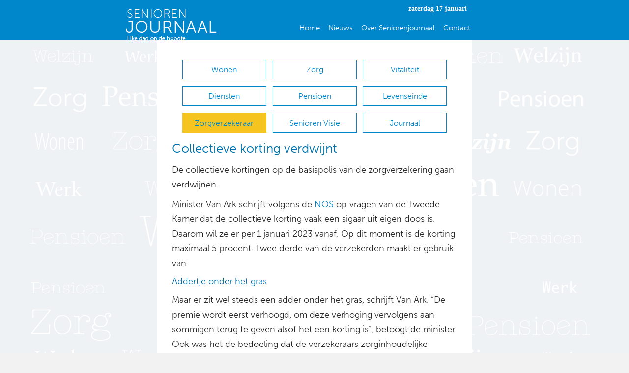

--- FILE ---
content_type: text/html; charset=UTF-8
request_url: https://seniorenjournaal.nl/zorgverzekeraar/collectieve-korting-verdwijnt/
body_size: 15958
content:
<!DOCTYPE html>
<html lang="nl-NL" itemscope itemtype="https://schema.org/BlogPosting">
<head>
<meta charset="UTF-8" />
<script>
var gform;gform||(document.addEventListener("gform_main_scripts_loaded",function(){gform.scriptsLoaded=!0}),document.addEventListener("gform/theme/scripts_loaded",function(){gform.themeScriptsLoaded=!0}),window.addEventListener("DOMContentLoaded",function(){gform.domLoaded=!0}),gform={domLoaded:!1,scriptsLoaded:!1,themeScriptsLoaded:!1,isFormEditor:()=>"function"==typeof InitializeEditor,callIfLoaded:function(o){return!(!gform.domLoaded||!gform.scriptsLoaded||!gform.themeScriptsLoaded&&!gform.isFormEditor()||(gform.isFormEditor()&&console.warn("The use of gform.initializeOnLoaded() is deprecated in the form editor context and will be removed in Gravity Forms 3.1."),o(),0))},initializeOnLoaded:function(o){gform.callIfLoaded(o)||(document.addEventListener("gform_main_scripts_loaded",()=>{gform.scriptsLoaded=!0,gform.callIfLoaded(o)}),document.addEventListener("gform/theme/scripts_loaded",()=>{gform.themeScriptsLoaded=!0,gform.callIfLoaded(o)}),window.addEventListener("DOMContentLoaded",()=>{gform.domLoaded=!0,gform.callIfLoaded(o)}))},hooks:{action:{},filter:{}},addAction:function(o,r,e,t){gform.addHook("action",o,r,e,t)},addFilter:function(o,r,e,t){gform.addHook("filter",o,r,e,t)},doAction:function(o){gform.doHook("action",o,arguments)},applyFilters:function(o){return gform.doHook("filter",o,arguments)},removeAction:function(o,r){gform.removeHook("action",o,r)},removeFilter:function(o,r,e){gform.removeHook("filter",o,r,e)},addHook:function(o,r,e,t,n){null==gform.hooks[o][r]&&(gform.hooks[o][r]=[]);var d=gform.hooks[o][r];null==n&&(n=r+"_"+d.length),gform.hooks[o][r].push({tag:n,callable:e,priority:t=null==t?10:t})},doHook:function(r,o,e){var t;if(e=Array.prototype.slice.call(e,1),null!=gform.hooks[r][o]&&((o=gform.hooks[r][o]).sort(function(o,r){return o.priority-r.priority}),o.forEach(function(o){"function"!=typeof(t=o.callable)&&(t=window[t]),"action"==r?t.apply(null,e):e[0]=t.apply(null,e)})),"filter"==r)return e[0]},removeHook:function(o,r,t,n){var e;null!=gform.hooks[o][r]&&(e=(e=gform.hooks[o][r]).filter(function(o,r,e){return!!(null!=n&&n!=o.tag||null!=t&&t!=o.priority)}),gform.hooks[o][r]=e)}});
</script>

<meta name='viewport' content='width=device-width, initial-scale=1.0' />
<meta http-equiv='X-UA-Compatible' content='IE=edge' />
<link rel="profile" href="https://gmpg.org/xfn/11" />
<meta name='robots' content='index, follow, max-image-preview:large, max-snippet:-1, max-video-preview:-1' />
	<style>img:is([sizes="auto" i], [sizes^="auto," i]) { contain-intrinsic-size: 3000px 1500px }</style>
	
	<!-- This site is optimized with the Yoast SEO plugin v26.4 - https://yoast.com/wordpress/plugins/seo/ -->
	<title>Collectieve korting verdwijnt - Seniorenjournaal</title>
	<link rel="canonical" href="https://seniorenjournaal.nl/zorgverzekeraar/collectieve-korting-verdwijnt/" />
	<meta property="og:locale" content="nl_NL" />
	<meta property="og:type" content="article" />
	<meta property="og:title" content="Collectieve korting verdwijnt - Seniorenjournaal" />
	<meta property="og:description" content="De collectieve kortingen op de basispolis van de zorgverzekering gaan verdwijnen. Minister Van Ark schrijft volgens de NOS op vragen van de Tweede Kamer dat de collectieve korting vaak een sigaar uit eigen doos is. Daarom wil ze er per 1 januari 2023 vanaf. Op dit moment is de korting maximaal 5 procent. Twee derde&hellip;" />
	<meta property="og:url" content="https://seniorenjournaal.nl/zorgverzekeraar/collectieve-korting-verdwijnt/" />
	<meta property="og:site_name" content="Seniorenjournaal" />
	<meta property="article:published_time" content="2020-09-22T06:24:19+00:00" />
	<meta property="article:modified_time" content="2020-09-22T06:26:11+00:00" />
	<meta name="author" content="Arie Kos" />
	<meta name="twitter:card" content="summary_large_image" />
	<meta name="twitter:label1" content="Geschreven door" />
	<meta name="twitter:data1" content="Arie Kos" />
	<meta name="twitter:label2" content="Geschatte leestijd" />
	<meta name="twitter:data2" content="1 minuut" />
	<script type="application/ld+json" class="yoast-schema-graph">{"@context":"https://schema.org","@graph":[{"@type":"WebPage","@id":"https://seniorenjournaal.nl/zorgverzekeraar/collectieve-korting-verdwijnt/","url":"https://seniorenjournaal.nl/zorgverzekeraar/collectieve-korting-verdwijnt/","name":"Collectieve korting verdwijnt - Seniorenjournaal","isPartOf":{"@id":"https://seniorenjournaal.nl/#website"},"datePublished":"2020-09-22T06:24:19+00:00","dateModified":"2020-09-22T06:26:11+00:00","author":{"@id":"https://seniorenjournaal.nl/#/schema/person/1e76784f5c58ba029f02b8799b3a32a8"},"breadcrumb":{"@id":"https://seniorenjournaal.nl/zorgverzekeraar/collectieve-korting-verdwijnt/#breadcrumb"},"inLanguage":"nl-NL","potentialAction":[{"@type":"ReadAction","target":["https://seniorenjournaal.nl/zorgverzekeraar/collectieve-korting-verdwijnt/"]}]},{"@type":"BreadcrumbList","@id":"https://seniorenjournaal.nl/zorgverzekeraar/collectieve-korting-verdwijnt/#breadcrumb","itemListElement":[{"@type":"ListItem","position":1,"name":"Home","item":"https://seniorenjournaal.nl/"},{"@type":"ListItem","position":2,"name":"Collectieve korting verdwijnt"}]},{"@type":"WebSite","@id":"https://seniorenjournaal.nl/#website","url":"https://seniorenjournaal.nl/","name":"Seniorenjournaal","description":"Een blog voor en over senioren","potentialAction":[{"@type":"SearchAction","target":{"@type":"EntryPoint","urlTemplate":"https://seniorenjournaal.nl/?s={search_term_string}"},"query-input":{"@type":"PropertyValueSpecification","valueRequired":true,"valueName":"search_term_string"}}],"inLanguage":"nl-NL"},{"@type":"Person","@id":"https://seniorenjournaal.nl/#/schema/person/1e76784f5c58ba029f02b8799b3a32a8","name":"Arie Kos","image":{"@type":"ImageObject","inLanguage":"nl-NL","@id":"https://seniorenjournaal.nl/#/schema/person/image/","url":"https://secure.gravatar.com/avatar/625ba829727f7f25a08cea8965a7c6a3644a8949e7a5fe84e8ec3f6266d3b355?s=96&d=mm&r=g","contentUrl":"https://secure.gravatar.com/avatar/625ba829727f7f25a08cea8965a7c6a3644a8949e7a5fe84e8ec3f6266d3b355?s=96&d=mm&r=g","caption":"Arie Kos"},"sameAs":["http://Seniorenjournaal.nl"],"url":"https://seniorenjournaal.nl/author/a-kos/"}]}</script>
	<!-- / Yoast SEO plugin. -->


<link rel='dns-prefetch' href='//www.google.com' />
<link rel='dns-prefetch' href='//fonts.googleapis.com' />
<link href='https://fonts.gstatic.com' crossorigin rel='preconnect' />
<link rel="alternate" type="application/rss+xml" title="Seniorenjournaal &raquo; feed" href="https://seniorenjournaal.nl/feed/" />
<link rel="alternate" type="application/rss+xml" title="Seniorenjournaal &raquo; reacties feed" href="https://seniorenjournaal.nl/comments/feed/" />
<link rel="alternate" type="application/rss+xml" title="Seniorenjournaal &raquo; Collectieve korting verdwijnt reacties feed" href="https://seniorenjournaal.nl/zorgverzekeraar/collectieve-korting-verdwijnt/feed/" />
		<!-- This site uses the Google Analytics by ExactMetrics plugin v8.10.1 - Using Analytics tracking - https://www.exactmetrics.com/ -->
							<script src="//www.googletagmanager.com/gtag/js?id=G-0B3E34903K"  data-cfasync="false" data-wpfc-render="false" async></script>
			<script data-cfasync="false" data-wpfc-render="false">
				var em_version = '8.10.1';
				var em_track_user = true;
				var em_no_track_reason = '';
								var ExactMetricsDefaultLocations = {"page_location":"https:\/\/seniorenjournaal.nl\/zorgverzekeraar\/collectieve-korting-verdwijnt\/"};
								if ( typeof ExactMetricsPrivacyGuardFilter === 'function' ) {
					var ExactMetricsLocations = (typeof ExactMetricsExcludeQuery === 'object') ? ExactMetricsPrivacyGuardFilter( ExactMetricsExcludeQuery ) : ExactMetricsPrivacyGuardFilter( ExactMetricsDefaultLocations );
				} else {
					var ExactMetricsLocations = (typeof ExactMetricsExcludeQuery === 'object') ? ExactMetricsExcludeQuery : ExactMetricsDefaultLocations;
				}

								var disableStrs = [
										'ga-disable-G-0B3E34903K',
									];

				/* Function to detect opted out users */
				function __gtagTrackerIsOptedOut() {
					for (var index = 0; index < disableStrs.length; index++) {
						if (document.cookie.indexOf(disableStrs[index] + '=true') > -1) {
							return true;
						}
					}

					return false;
				}

				/* Disable tracking if the opt-out cookie exists. */
				if (__gtagTrackerIsOptedOut()) {
					for (var index = 0; index < disableStrs.length; index++) {
						window[disableStrs[index]] = true;
					}
				}

				/* Opt-out function */
				function __gtagTrackerOptout() {
					for (var index = 0; index < disableStrs.length; index++) {
						document.cookie = disableStrs[index] + '=true; expires=Thu, 31 Dec 2099 23:59:59 UTC; path=/';
						window[disableStrs[index]] = true;
					}
				}

				if ('undefined' === typeof gaOptout) {
					function gaOptout() {
						__gtagTrackerOptout();
					}
				}
								window.dataLayer = window.dataLayer || [];

				window.ExactMetricsDualTracker = {
					helpers: {},
					trackers: {},
				};
				if (em_track_user) {
					function __gtagDataLayer() {
						dataLayer.push(arguments);
					}

					function __gtagTracker(type, name, parameters) {
						if (!parameters) {
							parameters = {};
						}

						if (parameters.send_to) {
							__gtagDataLayer.apply(null, arguments);
							return;
						}

						if (type === 'event') {
														parameters.send_to = exactmetrics_frontend.v4_id;
							var hookName = name;
							if (typeof parameters['event_category'] !== 'undefined') {
								hookName = parameters['event_category'] + ':' + name;
							}

							if (typeof ExactMetricsDualTracker.trackers[hookName] !== 'undefined') {
								ExactMetricsDualTracker.trackers[hookName](parameters);
							} else {
								__gtagDataLayer('event', name, parameters);
							}
							
						} else {
							__gtagDataLayer.apply(null, arguments);
						}
					}

					__gtagTracker('js', new Date());
					__gtagTracker('set', {
						'developer_id.dNDMyYj': true,
											});
					if ( ExactMetricsLocations.page_location ) {
						__gtagTracker('set', ExactMetricsLocations);
					}
										__gtagTracker('config', 'G-0B3E34903K', {"forceSSL":"true"} );
										window.gtag = __gtagTracker;										(function () {
						/* https://developers.google.com/analytics/devguides/collection/analyticsjs/ */
						/* ga and __gaTracker compatibility shim. */
						var noopfn = function () {
							return null;
						};
						var newtracker = function () {
							return new Tracker();
						};
						var Tracker = function () {
							return null;
						};
						var p = Tracker.prototype;
						p.get = noopfn;
						p.set = noopfn;
						p.send = function () {
							var args = Array.prototype.slice.call(arguments);
							args.unshift('send');
							__gaTracker.apply(null, args);
						};
						var __gaTracker = function () {
							var len = arguments.length;
							if (len === 0) {
								return;
							}
							var f = arguments[len - 1];
							if (typeof f !== 'object' || f === null || typeof f.hitCallback !== 'function') {
								if ('send' === arguments[0]) {
									var hitConverted, hitObject = false, action;
									if ('event' === arguments[1]) {
										if ('undefined' !== typeof arguments[3]) {
											hitObject = {
												'eventAction': arguments[3],
												'eventCategory': arguments[2],
												'eventLabel': arguments[4],
												'value': arguments[5] ? arguments[5] : 1,
											}
										}
									}
									if ('pageview' === arguments[1]) {
										if ('undefined' !== typeof arguments[2]) {
											hitObject = {
												'eventAction': 'page_view',
												'page_path': arguments[2],
											}
										}
									}
									if (typeof arguments[2] === 'object') {
										hitObject = arguments[2];
									}
									if (typeof arguments[5] === 'object') {
										Object.assign(hitObject, arguments[5]);
									}
									if ('undefined' !== typeof arguments[1].hitType) {
										hitObject = arguments[1];
										if ('pageview' === hitObject.hitType) {
											hitObject.eventAction = 'page_view';
										}
									}
									if (hitObject) {
										action = 'timing' === arguments[1].hitType ? 'timing_complete' : hitObject.eventAction;
										hitConverted = mapArgs(hitObject);
										__gtagTracker('event', action, hitConverted);
									}
								}
								return;
							}

							function mapArgs(args) {
								var arg, hit = {};
								var gaMap = {
									'eventCategory': 'event_category',
									'eventAction': 'event_action',
									'eventLabel': 'event_label',
									'eventValue': 'event_value',
									'nonInteraction': 'non_interaction',
									'timingCategory': 'event_category',
									'timingVar': 'name',
									'timingValue': 'value',
									'timingLabel': 'event_label',
									'page': 'page_path',
									'location': 'page_location',
									'title': 'page_title',
									'referrer' : 'page_referrer',
								};
								for (arg in args) {
																		if (!(!args.hasOwnProperty(arg) || !gaMap.hasOwnProperty(arg))) {
										hit[gaMap[arg]] = args[arg];
									} else {
										hit[arg] = args[arg];
									}
								}
								return hit;
							}

							try {
								f.hitCallback();
							} catch (ex) {
							}
						};
						__gaTracker.create = newtracker;
						__gaTracker.getByName = newtracker;
						__gaTracker.getAll = function () {
							return [];
						};
						__gaTracker.remove = noopfn;
						__gaTracker.loaded = true;
						window['__gaTracker'] = __gaTracker;
					})();
									} else {
										console.log("");
					(function () {
						function __gtagTracker() {
							return null;
						}

						window['__gtagTracker'] = __gtagTracker;
						window['gtag'] = __gtagTracker;
					})();
									}
			</script>
							<!-- / Google Analytics by ExactMetrics -->
		<script>
window._wpemojiSettings = {"baseUrl":"https:\/\/s.w.org\/images\/core\/emoji\/16.0.1\/72x72\/","ext":".png","svgUrl":"https:\/\/s.w.org\/images\/core\/emoji\/16.0.1\/svg\/","svgExt":".svg","source":{"concatemoji":"https:\/\/seniorenjournaal.nl\/wp-includes\/js\/wp-emoji-release.min.js"}};
/*! This file is auto-generated */
!function(s,n){var o,i,e;function c(e){try{var t={supportTests:e,timestamp:(new Date).valueOf()};sessionStorage.setItem(o,JSON.stringify(t))}catch(e){}}function p(e,t,n){e.clearRect(0,0,e.canvas.width,e.canvas.height),e.fillText(t,0,0);var t=new Uint32Array(e.getImageData(0,0,e.canvas.width,e.canvas.height).data),a=(e.clearRect(0,0,e.canvas.width,e.canvas.height),e.fillText(n,0,0),new Uint32Array(e.getImageData(0,0,e.canvas.width,e.canvas.height).data));return t.every(function(e,t){return e===a[t]})}function u(e,t){e.clearRect(0,0,e.canvas.width,e.canvas.height),e.fillText(t,0,0);for(var n=e.getImageData(16,16,1,1),a=0;a<n.data.length;a++)if(0!==n.data[a])return!1;return!0}function f(e,t,n,a){switch(t){case"flag":return n(e,"\ud83c\udff3\ufe0f\u200d\u26a7\ufe0f","\ud83c\udff3\ufe0f\u200b\u26a7\ufe0f")?!1:!n(e,"\ud83c\udde8\ud83c\uddf6","\ud83c\udde8\u200b\ud83c\uddf6")&&!n(e,"\ud83c\udff4\udb40\udc67\udb40\udc62\udb40\udc65\udb40\udc6e\udb40\udc67\udb40\udc7f","\ud83c\udff4\u200b\udb40\udc67\u200b\udb40\udc62\u200b\udb40\udc65\u200b\udb40\udc6e\u200b\udb40\udc67\u200b\udb40\udc7f");case"emoji":return!a(e,"\ud83e\udedf")}return!1}function g(e,t,n,a){var r="undefined"!=typeof WorkerGlobalScope&&self instanceof WorkerGlobalScope?new OffscreenCanvas(300,150):s.createElement("canvas"),o=r.getContext("2d",{willReadFrequently:!0}),i=(o.textBaseline="top",o.font="600 32px Arial",{});return e.forEach(function(e){i[e]=t(o,e,n,a)}),i}function t(e){var t=s.createElement("script");t.src=e,t.defer=!0,s.head.appendChild(t)}"undefined"!=typeof Promise&&(o="wpEmojiSettingsSupports",i=["flag","emoji"],n.supports={everything:!0,everythingExceptFlag:!0},e=new Promise(function(e){s.addEventListener("DOMContentLoaded",e,{once:!0})}),new Promise(function(t){var n=function(){try{var e=JSON.parse(sessionStorage.getItem(o));if("object"==typeof e&&"number"==typeof e.timestamp&&(new Date).valueOf()<e.timestamp+604800&&"object"==typeof e.supportTests)return e.supportTests}catch(e){}return null}();if(!n){if("undefined"!=typeof Worker&&"undefined"!=typeof OffscreenCanvas&&"undefined"!=typeof URL&&URL.createObjectURL&&"undefined"!=typeof Blob)try{var e="postMessage("+g.toString()+"("+[JSON.stringify(i),f.toString(),p.toString(),u.toString()].join(",")+"));",a=new Blob([e],{type:"text/javascript"}),r=new Worker(URL.createObjectURL(a),{name:"wpTestEmojiSupports"});return void(r.onmessage=function(e){c(n=e.data),r.terminate(),t(n)})}catch(e){}c(n=g(i,f,p,u))}t(n)}).then(function(e){for(var t in e)n.supports[t]=e[t],n.supports.everything=n.supports.everything&&n.supports[t],"flag"!==t&&(n.supports.everythingExceptFlag=n.supports.everythingExceptFlag&&n.supports[t]);n.supports.everythingExceptFlag=n.supports.everythingExceptFlag&&!n.supports.flag,n.DOMReady=!1,n.readyCallback=function(){n.DOMReady=!0}}).then(function(){return e}).then(function(){var e;n.supports.everything||(n.readyCallback(),(e=n.source||{}).concatemoji?t(e.concatemoji):e.wpemoji&&e.twemoji&&(t(e.twemoji),t(e.wpemoji)))}))}((window,document),window._wpemojiSettings);
</script>
<link rel='stylesheet' id='acy_front_messages_css-css' href='https://seniorenjournaal.nl/wp-content/plugins/acymailing/media/css/front/messages.min.css?v=1763553479&#038;ver=6.8.3' media='all' />
<style id='wp-emoji-styles-inline-css'>

	img.wp-smiley, img.emoji {
		display: inline !important;
		border: none !important;
		box-shadow: none !important;
		height: 1em !important;
		width: 1em !important;
		margin: 0 0.07em !important;
		vertical-align: -0.1em !important;
		background: none !important;
		padding: 0 !important;
	}
</style>
<link rel='stylesheet' id='wp-block-library-css' href='https://seniorenjournaal.nl/wp-includes/css/dist/block-library/style.min.css' media='all' />
<style id='wp-block-library-theme-inline-css'>
.wp-block-audio :where(figcaption){color:#555;font-size:13px;text-align:center}.is-dark-theme .wp-block-audio :where(figcaption){color:#ffffffa6}.wp-block-audio{margin:0 0 1em}.wp-block-code{border:1px solid #ccc;border-radius:4px;font-family:Menlo,Consolas,monaco,monospace;padding:.8em 1em}.wp-block-embed :where(figcaption){color:#555;font-size:13px;text-align:center}.is-dark-theme .wp-block-embed :where(figcaption){color:#ffffffa6}.wp-block-embed{margin:0 0 1em}.blocks-gallery-caption{color:#555;font-size:13px;text-align:center}.is-dark-theme .blocks-gallery-caption{color:#ffffffa6}:root :where(.wp-block-image figcaption){color:#555;font-size:13px;text-align:center}.is-dark-theme :root :where(.wp-block-image figcaption){color:#ffffffa6}.wp-block-image{margin:0 0 1em}.wp-block-pullquote{border-bottom:4px solid;border-top:4px solid;color:currentColor;margin-bottom:1.75em}.wp-block-pullquote cite,.wp-block-pullquote footer,.wp-block-pullquote__citation{color:currentColor;font-size:.8125em;font-style:normal;text-transform:uppercase}.wp-block-quote{border-left:.25em solid;margin:0 0 1.75em;padding-left:1em}.wp-block-quote cite,.wp-block-quote footer{color:currentColor;font-size:.8125em;font-style:normal;position:relative}.wp-block-quote:where(.has-text-align-right){border-left:none;border-right:.25em solid;padding-left:0;padding-right:1em}.wp-block-quote:where(.has-text-align-center){border:none;padding-left:0}.wp-block-quote.is-large,.wp-block-quote.is-style-large,.wp-block-quote:where(.is-style-plain){border:none}.wp-block-search .wp-block-search__label{font-weight:700}.wp-block-search__button{border:1px solid #ccc;padding:.375em .625em}:where(.wp-block-group.has-background){padding:1.25em 2.375em}.wp-block-separator.has-css-opacity{opacity:.4}.wp-block-separator{border:none;border-bottom:2px solid;margin-left:auto;margin-right:auto}.wp-block-separator.has-alpha-channel-opacity{opacity:1}.wp-block-separator:not(.is-style-wide):not(.is-style-dots){width:100px}.wp-block-separator.has-background:not(.is-style-dots){border-bottom:none;height:1px}.wp-block-separator.has-background:not(.is-style-wide):not(.is-style-dots){height:2px}.wp-block-table{margin:0 0 1em}.wp-block-table td,.wp-block-table th{word-break:normal}.wp-block-table :where(figcaption){color:#555;font-size:13px;text-align:center}.is-dark-theme .wp-block-table :where(figcaption){color:#ffffffa6}.wp-block-video :where(figcaption){color:#555;font-size:13px;text-align:center}.is-dark-theme .wp-block-video :where(figcaption){color:#ffffffa6}.wp-block-video{margin:0 0 1em}:root :where(.wp-block-template-part.has-background){margin-bottom:0;margin-top:0;padding:1.25em 2.375em}
</style>
<style id='classic-theme-styles-inline-css'>
/*! This file is auto-generated */
.wp-block-button__link{color:#fff;background-color:#32373c;border-radius:9999px;box-shadow:none;text-decoration:none;padding:calc(.667em + 2px) calc(1.333em + 2px);font-size:1.125em}.wp-block-file__button{background:#32373c;color:#fff;text-decoration:none}
</style>
<link rel='stylesheet' id='latest-post-shortcode-lps-block-style-css' href='https://seniorenjournaal.nl/wp-content/plugins/latest-post-shortcode/lps-block/build/style-view.css' media='all' />
<style id='global-styles-inline-css'>
:root{--wp--preset--aspect-ratio--square: 1;--wp--preset--aspect-ratio--4-3: 4/3;--wp--preset--aspect-ratio--3-4: 3/4;--wp--preset--aspect-ratio--3-2: 3/2;--wp--preset--aspect-ratio--2-3: 2/3;--wp--preset--aspect-ratio--16-9: 16/9;--wp--preset--aspect-ratio--9-16: 9/16;--wp--preset--color--black: #000000;--wp--preset--color--cyan-bluish-gray: #abb8c3;--wp--preset--color--white: #ffffff;--wp--preset--color--pale-pink: #f78da7;--wp--preset--color--vivid-red: #cf2e2e;--wp--preset--color--luminous-vivid-orange: #ff6900;--wp--preset--color--luminous-vivid-amber: #fcb900;--wp--preset--color--light-green-cyan: #7bdcb5;--wp--preset--color--vivid-green-cyan: #00d084;--wp--preset--color--pale-cyan-blue: #8ed1fc;--wp--preset--color--vivid-cyan-blue: #0693e3;--wp--preset--color--vivid-purple: #9b51e0;--wp--preset--color--fl-heading-text: #282828;--wp--preset--color--fl-body-bg: #f2f2f2;--wp--preset--color--fl-body-text: #282828;--wp--preset--color--fl-accent: #2b7bb9;--wp--preset--color--fl-accent-hover: #2b7bb9;--wp--preset--color--fl-topbar-bg: #ffffff;--wp--preset--color--fl-topbar-text: #000000;--wp--preset--color--fl-topbar-link: #428bca;--wp--preset--color--fl-topbar-hover: #428bca;--wp--preset--color--fl-header-bg: #ffffff;--wp--preset--color--fl-header-text: #000000;--wp--preset--color--fl-header-link: #428bca;--wp--preset--color--fl-header-hover: #428bca;--wp--preset--color--fl-nav-bg: #ffffff;--wp--preset--color--fl-nav-link: #428bca;--wp--preset--color--fl-nav-hover: #428bca;--wp--preset--color--fl-footer-widgets-bg: #ffffff;--wp--preset--color--fl-footer-widgets-text: #000000;--wp--preset--color--fl-footer-widgets-link: #428bca;--wp--preset--color--fl-footer-widgets-hover: #428bca;--wp--preset--color--fl-footer-bg: #ffffff;--wp--preset--color--fl-footer-text: #000000;--wp--preset--color--fl-footer-link: #428bca;--wp--preset--color--fl-footer-hover: #428bca;--wp--preset--gradient--vivid-cyan-blue-to-vivid-purple: linear-gradient(135deg,rgba(6,147,227,1) 0%,rgb(155,81,224) 100%);--wp--preset--gradient--light-green-cyan-to-vivid-green-cyan: linear-gradient(135deg,rgb(122,220,180) 0%,rgb(0,208,130) 100%);--wp--preset--gradient--luminous-vivid-amber-to-luminous-vivid-orange: linear-gradient(135deg,rgba(252,185,0,1) 0%,rgba(255,105,0,1) 100%);--wp--preset--gradient--luminous-vivid-orange-to-vivid-red: linear-gradient(135deg,rgba(255,105,0,1) 0%,rgb(207,46,46) 100%);--wp--preset--gradient--very-light-gray-to-cyan-bluish-gray: linear-gradient(135deg,rgb(238,238,238) 0%,rgb(169,184,195) 100%);--wp--preset--gradient--cool-to-warm-spectrum: linear-gradient(135deg,rgb(74,234,220) 0%,rgb(151,120,209) 20%,rgb(207,42,186) 40%,rgb(238,44,130) 60%,rgb(251,105,98) 80%,rgb(254,248,76) 100%);--wp--preset--gradient--blush-light-purple: linear-gradient(135deg,rgb(255,206,236) 0%,rgb(152,150,240) 100%);--wp--preset--gradient--blush-bordeaux: linear-gradient(135deg,rgb(254,205,165) 0%,rgb(254,45,45) 50%,rgb(107,0,62) 100%);--wp--preset--gradient--luminous-dusk: linear-gradient(135deg,rgb(255,203,112) 0%,rgb(199,81,192) 50%,rgb(65,88,208) 100%);--wp--preset--gradient--pale-ocean: linear-gradient(135deg,rgb(255,245,203) 0%,rgb(182,227,212) 50%,rgb(51,167,181) 100%);--wp--preset--gradient--electric-grass: linear-gradient(135deg,rgb(202,248,128) 0%,rgb(113,206,126) 100%);--wp--preset--gradient--midnight: linear-gradient(135deg,rgb(2,3,129) 0%,rgb(40,116,252) 100%);--wp--preset--font-size--small: 13px;--wp--preset--font-size--medium: 20px;--wp--preset--font-size--large: 36px;--wp--preset--font-size--x-large: 42px;--wp--preset--spacing--20: 0.44rem;--wp--preset--spacing--30: 0.67rem;--wp--preset--spacing--40: 1rem;--wp--preset--spacing--50: 1.5rem;--wp--preset--spacing--60: 2.25rem;--wp--preset--spacing--70: 3.38rem;--wp--preset--spacing--80: 5.06rem;--wp--preset--shadow--natural: 6px 6px 9px rgba(0, 0, 0, 0.2);--wp--preset--shadow--deep: 12px 12px 50px rgba(0, 0, 0, 0.4);--wp--preset--shadow--sharp: 6px 6px 0px rgba(0, 0, 0, 0.2);--wp--preset--shadow--outlined: 6px 6px 0px -3px rgba(255, 255, 255, 1), 6px 6px rgba(0, 0, 0, 1);--wp--preset--shadow--crisp: 6px 6px 0px rgba(0, 0, 0, 1);}:where(.is-layout-flex){gap: 0.5em;}:where(.is-layout-grid){gap: 0.5em;}body .is-layout-flex{display: flex;}.is-layout-flex{flex-wrap: wrap;align-items: center;}.is-layout-flex > :is(*, div){margin: 0;}body .is-layout-grid{display: grid;}.is-layout-grid > :is(*, div){margin: 0;}:where(.wp-block-columns.is-layout-flex){gap: 2em;}:where(.wp-block-columns.is-layout-grid){gap: 2em;}:where(.wp-block-post-template.is-layout-flex){gap: 1.25em;}:where(.wp-block-post-template.is-layout-grid){gap: 1.25em;}.has-black-color{color: var(--wp--preset--color--black) !important;}.has-cyan-bluish-gray-color{color: var(--wp--preset--color--cyan-bluish-gray) !important;}.has-white-color{color: var(--wp--preset--color--white) !important;}.has-pale-pink-color{color: var(--wp--preset--color--pale-pink) !important;}.has-vivid-red-color{color: var(--wp--preset--color--vivid-red) !important;}.has-luminous-vivid-orange-color{color: var(--wp--preset--color--luminous-vivid-orange) !important;}.has-luminous-vivid-amber-color{color: var(--wp--preset--color--luminous-vivid-amber) !important;}.has-light-green-cyan-color{color: var(--wp--preset--color--light-green-cyan) !important;}.has-vivid-green-cyan-color{color: var(--wp--preset--color--vivid-green-cyan) !important;}.has-pale-cyan-blue-color{color: var(--wp--preset--color--pale-cyan-blue) !important;}.has-vivid-cyan-blue-color{color: var(--wp--preset--color--vivid-cyan-blue) !important;}.has-vivid-purple-color{color: var(--wp--preset--color--vivid-purple) !important;}.has-black-background-color{background-color: var(--wp--preset--color--black) !important;}.has-cyan-bluish-gray-background-color{background-color: var(--wp--preset--color--cyan-bluish-gray) !important;}.has-white-background-color{background-color: var(--wp--preset--color--white) !important;}.has-pale-pink-background-color{background-color: var(--wp--preset--color--pale-pink) !important;}.has-vivid-red-background-color{background-color: var(--wp--preset--color--vivid-red) !important;}.has-luminous-vivid-orange-background-color{background-color: var(--wp--preset--color--luminous-vivid-orange) !important;}.has-luminous-vivid-amber-background-color{background-color: var(--wp--preset--color--luminous-vivid-amber) !important;}.has-light-green-cyan-background-color{background-color: var(--wp--preset--color--light-green-cyan) !important;}.has-vivid-green-cyan-background-color{background-color: var(--wp--preset--color--vivid-green-cyan) !important;}.has-pale-cyan-blue-background-color{background-color: var(--wp--preset--color--pale-cyan-blue) !important;}.has-vivid-cyan-blue-background-color{background-color: var(--wp--preset--color--vivid-cyan-blue) !important;}.has-vivid-purple-background-color{background-color: var(--wp--preset--color--vivid-purple) !important;}.has-black-border-color{border-color: var(--wp--preset--color--black) !important;}.has-cyan-bluish-gray-border-color{border-color: var(--wp--preset--color--cyan-bluish-gray) !important;}.has-white-border-color{border-color: var(--wp--preset--color--white) !important;}.has-pale-pink-border-color{border-color: var(--wp--preset--color--pale-pink) !important;}.has-vivid-red-border-color{border-color: var(--wp--preset--color--vivid-red) !important;}.has-luminous-vivid-orange-border-color{border-color: var(--wp--preset--color--luminous-vivid-orange) !important;}.has-luminous-vivid-amber-border-color{border-color: var(--wp--preset--color--luminous-vivid-amber) !important;}.has-light-green-cyan-border-color{border-color: var(--wp--preset--color--light-green-cyan) !important;}.has-vivid-green-cyan-border-color{border-color: var(--wp--preset--color--vivid-green-cyan) !important;}.has-pale-cyan-blue-border-color{border-color: var(--wp--preset--color--pale-cyan-blue) !important;}.has-vivid-cyan-blue-border-color{border-color: var(--wp--preset--color--vivid-cyan-blue) !important;}.has-vivid-purple-border-color{border-color: var(--wp--preset--color--vivid-purple) !important;}.has-vivid-cyan-blue-to-vivid-purple-gradient-background{background: var(--wp--preset--gradient--vivid-cyan-blue-to-vivid-purple) !important;}.has-light-green-cyan-to-vivid-green-cyan-gradient-background{background: var(--wp--preset--gradient--light-green-cyan-to-vivid-green-cyan) !important;}.has-luminous-vivid-amber-to-luminous-vivid-orange-gradient-background{background: var(--wp--preset--gradient--luminous-vivid-amber-to-luminous-vivid-orange) !important;}.has-luminous-vivid-orange-to-vivid-red-gradient-background{background: var(--wp--preset--gradient--luminous-vivid-orange-to-vivid-red) !important;}.has-very-light-gray-to-cyan-bluish-gray-gradient-background{background: var(--wp--preset--gradient--very-light-gray-to-cyan-bluish-gray) !important;}.has-cool-to-warm-spectrum-gradient-background{background: var(--wp--preset--gradient--cool-to-warm-spectrum) !important;}.has-blush-light-purple-gradient-background{background: var(--wp--preset--gradient--blush-light-purple) !important;}.has-blush-bordeaux-gradient-background{background: var(--wp--preset--gradient--blush-bordeaux) !important;}.has-luminous-dusk-gradient-background{background: var(--wp--preset--gradient--luminous-dusk) !important;}.has-pale-ocean-gradient-background{background: var(--wp--preset--gradient--pale-ocean) !important;}.has-electric-grass-gradient-background{background: var(--wp--preset--gradient--electric-grass) !important;}.has-midnight-gradient-background{background: var(--wp--preset--gradient--midnight) !important;}.has-small-font-size{font-size: var(--wp--preset--font-size--small) !important;}.has-medium-font-size{font-size: var(--wp--preset--font-size--medium) !important;}.has-large-font-size{font-size: var(--wp--preset--font-size--large) !important;}.has-x-large-font-size{font-size: var(--wp--preset--font-size--x-large) !important;}
:where(.wp-block-post-template.is-layout-flex){gap: 1.25em;}:where(.wp-block-post-template.is-layout-grid){gap: 1.25em;}
:where(.wp-block-columns.is-layout-flex){gap: 2em;}:where(.wp-block-columns.is-layout-grid){gap: 2em;}
:root :where(.wp-block-pullquote){font-size: 1.5em;line-height: 1.6;}
</style>
<link rel='stylesheet' id='dashicons-css' href='https://seniorenjournaal.nl/wp-includes/css/dashicons.min.css' media='all' />
<link rel='stylesheet' id='fl-builder-layout-bundle-08ae5ee07aba0a532b038a5217120d7f-css' href='https://seniorenjournaal.nl/wp-content/uploads/bb-plugin/cache/08ae5ee07aba0a532b038a5217120d7f-layout-bundle.css' media='all' />
<link rel='stylesheet' id='jquery-magnificpopup-css' href='https://seniorenjournaal.nl/wp-content/plugins/bb-plugin/css/jquery.magnificpopup.min.css' media='all' />
<link rel='stylesheet' id='bootstrap-css' href='https://seniorenjournaal.nl/wp-content/themes/bb-theme/css/bootstrap.min.css' media='all' />
<link rel='stylesheet' id='fl-automator-skin-css' href='https://seniorenjournaal.nl/wp-content/uploads/bb-theme/skin-691db15a58818.css' media='all' />
<link rel='stylesheet' id='fl-child-theme-css' href='https://seniorenjournaal.nl/wp-content/themes/bb-theme-child/style.css' media='all' />
<link rel='stylesheet' id='fl-builder-google-fonts-a27320e66d904072ce43236926072c93-css' href='//fonts.googleapis.com/css?family=Open+Sans%3A300%2C400%2C700&#038;ver=6.8.3' media='all' />
<script id="acy_front_messages_js-js-before">
var ACYM_AJAX_START = "https://seniorenjournaal.nl/wp-admin/admin-ajax.php";
            var ACYM_AJAX_PARAMS = "?action=acymailing_router&noheader=1&nocache=1768640217";
            var ACYM_AJAX = ACYM_AJAX_START + ACYM_AJAX_PARAMS;
</script>
<script src="https://seniorenjournaal.nl/wp-content/plugins/acymailing/media/js/front/messages.min.js?v=1763553480&amp;ver=6.8.3" id="acy_front_messages_js-js"></script>
<script id="lps-vars-js-after">
const lpsSettings = {"ajaxUrl": "https://seniorenjournaal.nl/wp-admin/admin-ajax.php"};
</script>
<script src="https://seniorenjournaal.nl/wp-content/plugins/google-analytics-dashboard-for-wp/assets/js/frontend-gtag.min.js" id="exactmetrics-frontend-script-js" async data-wp-strategy="async"></script>
<script data-cfasync="false" data-wpfc-render="false" id='exactmetrics-frontend-script-js-extra'>var exactmetrics_frontend = {"js_events_tracking":"true","download_extensions":"zip,mp3,mpeg,pdf,docx,pptx,xlsx,rar","inbound_paths":"[{\"path\":\"\\\/go\\\/\",\"label\":\"affiliate\"},{\"path\":\"\\\/recommend\\\/\",\"label\":\"affiliate\"}]","home_url":"https:\/\/seniorenjournaal.nl","hash_tracking":"false","v4_id":"G-0B3E34903K"};</script>
<script src="https://seniorenjournaal.nl/wp-includes/js/jquery/jquery.min.js" id="jquery-core-js"></script>
<script src="https://seniorenjournaal.nl/wp-includes/js/jquery/jquery-migrate.min.js" id="jquery-migrate-js"></script>

<!-- OG: 3.3.8 -->
<meta property="og:image" content="https://seniorenjournaal.nl/wp-content/uploads/2019/07/cropped-Favicon-Seniorenjournaal_blauw.png"><meta property="og:description" content="De collectieve kortingen op de basispolis van de zorgverzekering gaan verdwijnen. Minister Van Ark schrijft volgens de NOS op vragen van de Tweede Kamer dat de collectieve korting vaak een sigaar uit eigen doos is. Daarom wil ze er per 1 januari 2023 vanaf. Op dit moment is de korting maximaal 5 procent. Twee derde..."><meta property="og:type" content="article"><meta property="og:locale" content="nl_NL"><meta property="og:site_name" content="Seniorenjournaal"><meta property="og:title" content="Collectieve korting verdwijnt"><meta property="og:url" content="https://seniorenjournaal.nl/zorgverzekeraar/collectieve-korting-verdwijnt/"><meta property="og:updated_time" content="2020-09-22T08:26:11+02:00">
<meta property="article:published_time" content="2020-09-22T06:24:19+00:00"><meta property="article:modified_time" content="2020-09-22T06:26:11+00:00"><meta property="article:section" content="Zorgverzekeraar"><meta property="article:author:first_name" content="Arie"><meta property="article:author:last_name" content="Kos"><meta property="article:author:username" content="Arie Kos">
<meta property="twitter:partner" content="ogwp"><meta property="twitter:card" content="summary"><meta property="twitter:title" content="Collectieve korting verdwijnt"><meta property="twitter:description" content="De collectieve kortingen op de basispolis van de zorgverzekering gaan verdwijnen. Minister Van Ark schrijft volgens de NOS op vragen van de Tweede Kamer dat de collectieve korting vaak een sigaar..."><meta property="twitter:url" content="https://seniorenjournaal.nl/zorgverzekeraar/collectieve-korting-verdwijnt/"><meta property="twitter:label1" content="Leestijd"><meta property="twitter:data1" content="Minder dan een minuut">
<meta itemprop="image" content="https://seniorenjournaal.nl/wp-content/uploads/2019/07/cropped-Favicon-Seniorenjournaal_blauw.png"><meta itemprop="name" content="Collectieve korting verdwijnt"><meta itemprop="description" content="De collectieve kortingen op de basispolis van de zorgverzekering gaan verdwijnen. Minister Van Ark schrijft volgens de NOS op vragen van de Tweede Kamer dat de collectieve korting vaak een sigaar uit eigen doos is. Daarom wil ze er per 1 januari 2023 vanaf. Op dit moment is de korting maximaal 5 procent. Twee derde..."><meta itemprop="datePublished" content="2020-09-22"><meta itemprop="dateModified" content="2020-09-22T06:26:11+00:00">
<meta property="profile:first_name" content="Arie"><meta property="profile:last_name" content="Kos"><meta property="profile:username" content="Arie Kos">
<!-- /OG -->

<link rel="https://api.w.org/" href="https://seniorenjournaal.nl/wp-json/" /><link rel="alternate" title="JSON" type="application/json" href="https://seniorenjournaal.nl/wp-json/wp/v2/posts/2762" /><link rel="EditURI" type="application/rsd+xml" title="RSD" href="https://seniorenjournaal.nl/xmlrpc.php?rsd" />
<link rel='shortlink' href='https://seniorenjournaal.nl/?p=2762' />
<link rel="alternate" title="oEmbed (JSON)" type="application/json+oembed" href="https://seniorenjournaal.nl/wp-json/oembed/1.0/embed?url=https%3A%2F%2Fseniorenjournaal.nl%2Fzorgverzekeraar%2Fcollectieve-korting-verdwijnt%2F" />
<link rel="alternate" title="oEmbed (XML)" type="text/xml+oembed" href="https://seniorenjournaal.nl/wp-json/oembed/1.0/embed?url=https%3A%2F%2Fseniorenjournaal.nl%2Fzorgverzekeraar%2Fcollectieve-korting-verdwijnt%2F&#038;format=xml" />
<meta name="generator" content="Yolknet"><link rel="pingback" href="https://seniorenjournaal.nl/xmlrpc.php">
<style>.recentcomments a{display:inline !important;padding:0 !important;margin:0 !important;}</style><link rel="icon" href="https://seniorenjournaal.nl/wp-content/uploads/2019/07/cropped-Favicon-Seniorenjournaal_blauw-32x32.png" sizes="32x32" />
<link rel="icon" href="https://seniorenjournaal.nl/wp-content/uploads/2019/07/cropped-Favicon-Seniorenjournaal_blauw-192x192.png" sizes="192x192" />
<link rel="apple-touch-icon" href="https://seniorenjournaal.nl/wp-content/uploads/2019/07/cropped-Favicon-Seniorenjournaal_blauw-180x180.png" />
<meta name="msapplication-TileImage" content="https://seniorenjournaal.nl/wp-content/uploads/2019/07/cropped-Favicon-Seniorenjournaal_blauw-270x270.png" />
		<style id="wp-custom-css">
			body, p, div, table, h1, h2, h4, h5, h6 {
font-family: museo-sans, sans-serif;
font-weight: 300;
font-style: normal;
}

#acyarchiveview h1 {
	text-align:center;
}

.bloghome {}

/* h2 titel grijs kader */
.item {	
	background:#B0ADAD;
	color:#FFF;
	text-transform:uppercase;
	font-weight:300;
	font-size:13px;
	padding:0 8px;
	text-align:center;
	letter-spacing:5px;
	margin:20px 40px;
}

.item h6 {
	margin:8px;
}

.posts-home-senior h6 {
	font-size: 14px;
	text-align:center;
	color:#333333;
	margin-bottom:20px;
}

.k-content div {
	font-size:18px;
	line-height:30px;
	font-weight:300;
}

.fl-input-group label {
	font-weight: 500;
	border-radius:0px;
}

.fl-contact-form input,
.fl-contact-form textarea {
	border-radius:0;
	-webkit-border-radius:0;
}
	

/* 	background:#B0ADAD;
	height: 32px;
	color:#FFF;
	text-transform:uppercase;
	font-weight:300;
	font-size:13px;
		text-align:center;
	letter-spacing:5px;
	margin:40px;	 */

.archiefoverzicht div {
	font-size:18px;
	line-height:22px;
	font-weight:300;	
}

.item2 {
	background: rgba(10,0,1,0.32);
	height: 30px;
	width: 560px;
	margin-left: 40px;		
}

body {overflow-y:scroll;}

.posts-home-senior .uabb-blog-posts-shadow {
	background:none;
}

a {
color:#0086cb;
}
h1 a {
	color: #fff;
    text-decoration: underline !important;
}

.posts-home-senior h2 {
	background:#B0ADAD;
	color:#FFF;
	text-transform:uppercase;
	font-weight:300;
	font-size:14px;
	padding:8px;
	text-align:center;
	letter-spacing:5px;
	margin:40px 0;
}

.posts-home-senior h2:first-of-type {
	margin-top:0;
}


.posts-home-senior h3 { 
color:#0072ab;
	font-size:24px;
	line-height:36px;
	margin:30px 0 10px;
	
}
h4, h5 {
color:#0072ab;
}
 

.posts-home-senior div {
	font-size:18px;
	line-height:30px;
	font-weight:300;

}
.posts-home-senior strong {
font-weight:400;	
}
/* 
.posts-home-senior h1 {
	color: #ffffff!important;
    font-weight: 400;
font-size: 20px;
	background:#59A3C8;
	padding:50px;
	margin:-71px -50px 28px;
}
.single-post h1 {

	padding-top:100px;
} */

.posts-home-senior h1 {
	    color: #0072ab;
	font-size:30px;
    margin: 30px 0 10px;
}

.posts-home-senior-column .fl-col-content {
	padding:0 30px;
}

.posts-home-senior .uabb-blog-post-content {
	padding: 25px 50px !important;
}



.fl-post-feed-post {
	border:none;
	margin-bottom:20px !important;
}

.gform_confirmation_message_1 {
	color: #808080;
}
.gfield_label {
	font-weight:normal !important;
}


/* Hamburger menu */
.fl-menu .fl-menu-mobile-toggle.hamburger .hamburger-menu rect, .fl-menu .fl-menu-mobile-toggle.hamburger-label .hamburger-menu rect {
	height:60px !important;
}

.svg-logo .fl-photo-img-svg {
	    width: 290px;
    float: left;
	margin-bottom:15px
	  
}
.blue-back  {
	background:#59A3C8;
}

.blue-back .fl-photo-img-svg {
	width:400px;
		margin-top:30px
}

/* Styles van Jochem */
.menu { margin-top: 5px; }
.header .logo .fl-module-content.fl-node-content { 
	margin-top: 5px; 
	margin-bottom: 15px;
}

.header .header-date {
	color: #fff;
	font-family: Georgia !important;
	font-size: 14px;
	font-weight: bold;
	float: right;
	margin-right: 15px;
	text-transform: lowercase;
}

.header .header-date-wrap .fl-module-content.fl-node-content {
	margin-top: 8px;
}

.header .fl-row-content.fl-node-content {
	padding: 0 45px;
}

.fl-builder-content[data-shrink="1"] img {
    width: 207px;
    height: auto;
    max-height: 100px;
}

.newsletter-form .acym_introtext {
	color: #fff;
}

@media (min-width: 500px) {
	.newsletter-form .acym_introtext {
		width: 50%;
	}
}

.newsletter-form .acym_form .onefield {
	width: 100%;
	max-width: 300px;
	margin: 20px 0;
}

.newsletter-form .acym_form .onefield input::placeholder {
	color: #666;
}

.newsletter-form .acym_form .onefield input {
	border-radius: 0;
}


.newsletter-form .acym_form .onefield input:focus {
	background:#FFF !important;
}


.newsletter-form .acysubbuttons .btn {
	border-radius: 0 !important;
	background-color: #eaa12e;
	border: 0;
	width: 100%;
	text-align: left;
	padding-left: 15px;
}

@media (min-width: 500px) {
	.newsletter-form .acysubbuttons .btn {
		max-width: 270px;
	}
}

.newsletter-form-col .fl-col-content {
	background-color: #0086cb;
}

/* Categorie overzichten */
.pp-custom-grid-post-title a {
	color:#0086cb;
}

.sj_cat_nav {
	margin-bottom:15px
}
.sj_cat_nav li > a {
	width:171px;
		padding:7px 0px;
	text-align:center;
}

.archive-rubrieken .pp-custom-grid-post-title {
	margin-top:0;
}

.logo-location {
	position:absolute;
	left:-25px;
	top:-45px;
}


.category-wonen .knop-wonen,
.knop-wonen:hover {
    background: #0086CB !important;
    border-color: #0086CB !important;
    color: #fff !important;
}

.category-zorg .knop-zorg,
.knop-zorg:hover {
    background: #2AB730 !important;
    border-color: #2AB730 !important;
    color: #fff !important;
}

.category-vitaliteit .knop-vitaliteit,
.knop-vitaliteit:hover {
    background: #F46208 !important;
    border-color: #F46208 !important;
    color: #fff !important;
}

.category-diensten .knop-diensten,
.knop-diensten:hover {
    background: #F5C41F !important;
    border-color: #F5C41F !important;
}

.category-pensioen .knop-pensioen,
.knop-pensioen:hover{
	 background: #0086CB !important;
    border-color: #0086CB !important;
    color: #fff !important;
}

.category-journaal .knop-journaal,
.page-id-108 .knop-journaal,
.knop-journaal:hover {
    background: #0B50A0 !important;
    border-color: #0B50A0 !important;
    color: #fff !important;
}
/* Nog nieuwe kleuren maken */
.category-stembus .knop-stembus,
.knop-stembus:hover {
    background: #2AB730 !important;
    border-color: #2AB730 !important;
    color: #fff !important;
}

.category-zorgverzekeraar .knop-zorgverzekeraar,
.knop-zorgverzekeraar:hover {
    background: #F5C41F !important;
    border-color: #F5C41F !important;
}


.category-levenseinde .knop-levenseinde,
.knop-levenseinde:hover {
    background: #F46208 !important;
    border-color: #F46208 !important;
    color: #fff !important;
}




.single-post h1 {
	color: #0072ab;
    font-size: 26px;
    line-height: 36px;
    margin: 30px 0 10px;
}

.single-post h3 {
		color: #0072ab;
    font-size: 24px;
	font-weight:300;
    line-height: 30px;
    margin: 30px 0 6px;
}		</style>
			<style type="text/css">
		div.gform_wrapper {
			position: relative;
			background-color: transparent;
																																	border-style: solid;
			border-width: 0;
											}

		
		div.gform_wrapper form {
			position: relative;
		}

		div.gform_wrapper .gform_title {
																	}

		div.gform_wrapper span.gform_description {
											}

		div.gform_wrapper .top_label .gfield_label {
							display: none;
																				}

		div.gform_wrapper .gfield .ginput_complex.ginput_container label {
						display: none;
						margin-bottom: 0;
		}

		div.gform_wrapper .ginput_container label,
		div.gform_wrapper table.gfield_list thead th,
		div.gform_wrapper span.ginput_product_price_label,
		div.gform_wrapper span.ginput_quantity_label,
		div.gform_wrapper .gfield_html {
					}

		div.gform_wrapper span.ginput_product_price,
		div.gform_wrapper .gfield_price .ginput_container_total span {
					}

		div.gform_wrapper .gsection {
							border-bottom-width: px;
									margin-right: 0;
							margin-bottom: px;
					}

		div.gform_wrapper h2.gsection_title {
								}

		div.gform_wrapper ul.gfield_radio li input:not([type='radio']):not([type='checkbox']):not([type='submit']):not([type='button']):not([type='image']):not([type='file']) {
		    width: auto !important;
			display: inline-block;
		}

		div.gform_wrapper input:not([type=radio]):not([type=checkbox]):not([type=submit]):not([type=button]):not([type=image]):not([type=file]),
		div.gform_wrapper select,
		div.gform_wrapper textarea {
							width: 100%;
												background-color: transparent;
						padding-top: 20px;
									padding-bottom: 20px;
									padding-left: 15px;
									padding-right: 15px;
																								border-style: solid;
						border-radius: 0px;
					}

		div.gform_wrapper .ginput_complex input:not([type=radio]):not([type=checkbox]):not([type=submit]):not([type=image]):not([type=file]) {
		    width: 100%;
		}

		div.gform_wrapper .gfield input:not([type='radio']):not([type='checkbox']):not([type='submit']):not([type='button']):not([type='image']):not([type='file']),
		div.gform_wrapper .gfield select {
					}

		div.gform_wrapper .gfield textarea {
					}
		
		
		
		
		div.gform_wrapper .top_label input.medium,
		div.gform_wrapper .top_label select.medium {
			width: 100%;
		}

		div.gform_wrapper .gfield .gfield_description {
		    		    		    		}

		div.gform_wrapper ul.gform_fields li.gfield:not(.gf_left_third):not(.gf_middle_third)::not(.gf_right_third) {
			margin-bottom: 0;
			padding-right: 0;
						margin-top: 20px;
					}

		div.gform_wrapper .gform_footer,
		div.gform_wrapper .gform_page_footer {
			text-align: ;
		}
		div.gform_wrapper .gform_footer .gform_button,
		div.gform_wrapper .gform_page_footer .button {
							width: 100%;
										margin-bottom: 5px !important;
																																				border-width: px;
									border-style: solid;
						border-radius: 1px;
					}

		div.gform_wrapper.gf_browser_ie .gform_footer .gform_button,
		div.gform_wrapper.gf_browser_ie .gform_page_footer .button {
														}

		div.gform_wrapper .gform_footer input[type=submit]:last-child,
		div.gform_wrapper .gform_page_footer input[type=button]:last-child,
		div.gform_wrapper .gform_page_footer input[type=submit]:last-child {
			margin-bottom: 0 !important;
		}

		div.gform_wrapper .gform_footer .gform_button:hover, 
		div.gform_wrapper .gform_page_footer .button:hover {
								}

		
		
		/* File Upload */
		div.gform_wrapper .gfield input[type=file] {
			background-color: transparent;
						border-width: px;
																				}

		div.gform_wrapper div.validation_error {
														}

		div.gform_wrapper li.gfield.gfield_error {
			background-color: transparent;
		}

		div.gform_wrapper .gfield_error .gfield_label {
					}

		div.gform_wrapper li.gfield_error input:not([type=radio]):not([type=checkbox]):not([type=submit]):not([type=button]):not([type=image]):not([type=file]),
		div.gform_wrapper li.gfield_error textarea {
									border-width: px;
					}

		div.gform_wrapper .validation_message {
								}

		/* Success Message */
		div.gform_confirmation_wrapper {
			background-color: transparent;
			border-width: px;
												border-radius: px;
																	}
		div.gform_confirmation_wrapper .gform_confirmation_message {
								    		}

	</style>
	<link rel="stylesheet" href="https://use.typekit.net/iud0lou.css">
<meta name="theme-color" content="#0086cb" />
</head>
<body class="wp-singular post-template-default single single-post postid-2762 single-format-standard wp-theme-bb-theme wp-child-theme-bb-theme-child fl-builder-2-9-4 fl-themer-1-5-2 fl-theme-1-7-19 fl-no-js fl-theme-builder-singular fl-theme-builder-singular-rubrieken-pagina fl-theme-builder-header fl-theme-builder-header-header-copy category-zorgverzekeraar fl-framework-bootstrap fl-preset-default fl-full-width fl-search-active" itemscope="itemscope" itemtype="https://schema.org/WebPage">
<a aria-label="Spring naar content" class="fl-screen-reader-text" href="#fl-main-content">Spring naar content</a><div class="fl-page">
	<header class="fl-builder-content fl-builder-content-1252 fl-builder-global-templates-locked" data-post-id="1252" data-type="header" data-sticky="1" data-sticky-on="" data-sticky-breakpoint="medium" data-shrink="1" data-overlay="0" data-overlay-bg="transparent" data-shrink-image-height="50px" role="banner" itemscope="itemscope" itemtype="http://schema.org/WPHeader"><div class="fl-row fl-row-full-width fl-row-bg-color fl-node-5d493541c22f1 fl-row-default-height fl-row-align-center fl-visible-desktop fl-visible-large fl-visible-medium header" data-node="5d493541c22f1">
	<div class="fl-row-content-wrap">
								<div class="fl-row-content fl-row-fixed-width fl-node-content">
		
<div class="fl-col-group fl-node-5d493642c8f4c" data-node="5d493642c8f4c">
			<div class="fl-col fl-node-5d493642c9063 fl-col-bg-color fl-col-small" data-node="5d493642c9063">
	<div class="fl-col-content fl-node-content"><div class="fl-module fl-module-photo fl-node-5d49364e6a33a logo-location" data-node="5d49364e6a33a">
	<div class="fl-module-content fl-node-content">
		<div class="fl-photo fl-photo-align-left" itemscope itemtype="https://schema.org/ImageObject">
	<div class="fl-photo-content fl-photo-img-png">
				<a href="https://seniorenjournaal.nl/" target="_self" itemprop="url">
				<img loading="lazy" decoding="async" class="fl-photo-img wp-image-1251 size-full" src="https://seniorenjournaal.nl/wp-content/uploads/2018/09/nieuw-logo-seniorenjournaal.png" alt="nieuw-logo-seniorenjournaal" itemprop="image" height="94" width="207" title="nieuw-logo-seniorenjournaal"  data-no-lazy="1" />
				</a>
					</div>
	</div>
	</div>
</div>
</div>
</div>
			<div class="fl-col fl-node-5d493642c9066 fl-col-bg-color" data-node="5d493642c9066">
	<div class="fl-col-content fl-node-content"><div class="fl-module fl-module-html fl-node-5d493cb785b47 header-date-wrap" data-node="5d493cb785b47">
	<div class="fl-module-content fl-node-content">
		<div class="fl-html">
	<div id="header-date" class="header-date">Header date</div>
<script>var date = new Date();
var options = { weekday: 'long', month: 'long', day: 'numeric' };
document.getElementById('header-date').innerHTML = date.toLocaleDateString('nl-NL', options);
</script></div>
	</div>
</div>
<div class="fl-module fl-module-menu fl-node-5d493541c22f4 menu" data-node="5d493541c22f4">
	<div class="fl-module-content fl-node-content">
		<div class="fl-menu fl-menu-responsive-toggle-mobile">
	<button class="fl-menu-mobile-toggle hamburger" aria-label="Menu"><span class="fl-menu-icon svg-container"><svg version="1.1" class="hamburger-menu" xmlns="http://www.w3.org/2000/svg" xmlns:xlink="http://www.w3.org/1999/xlink" viewBox="0 0 512 512">
<rect class="fl-hamburger-menu-top" width="512" height="102"/>
<rect class="fl-hamburger-menu-middle" y="205" width="512" height="102"/>
<rect class="fl-hamburger-menu-bottom" y="410" width="512" height="102"/>
</svg>
</span></button>	<div class="fl-clear"></div>
	<nav aria-label="Menu" itemscope="itemscope" itemtype="https://schema.org/SiteNavigationElement"><ul id="menu-hoofdmenu" class="menu fl-menu-horizontal fl-toggle-none"><li id="menu-item-32" class="menu-item menu-item-type-post_type menu-item-object-page menu-item-home"><a href="https://seniorenjournaal.nl/">Home</a></li><li id="menu-item-2390" class="menu-item menu-item-type-custom menu-item-object-custom menu-item-has-children fl-has-submenu"><div class="fl-has-submenu-container"><a href="/wonen">Nieuws</a><span class="fl-menu-toggle"></span></div><ul class="sub-menu">	<li id="menu-item-18779" class="menu-item menu-item-type-taxonomy menu-item-object-category"><a href="https://seniorenjournaal.nl/category/wonen/">Wonen</a></li>	<li id="menu-item-18461" class="menu-item menu-item-type-taxonomy menu-item-object-category"><a href="https://seniorenjournaal.nl/category/zorg/">Zorg</a></li>	<li id="menu-item-2402" class="menu-item menu-item-type-custom menu-item-object-custom"><a href="/vitaliteit">Vitaliteit</a></li>	<li id="menu-item-18462" class="menu-item menu-item-type-taxonomy menu-item-object-category"><a href="https://seniorenjournaal.nl/category/levenseinde/">Levenseinde</a></li>	<li id="menu-item-2403" class="menu-item menu-item-type-custom menu-item-object-custom"><a href="/diensten">Diensten</a></li>	<li id="menu-item-2404" class="menu-item menu-item-type-custom menu-item-object-custom"><a href="/pensioen">Pensioen</a></li>	<li id="menu-item-2660" class="menu-item menu-item-type-custom menu-item-object-custom"><a href="/zorgverzekeraar">Zorgverzekeraars</a></li>	<li id="menu-item-18780" class="menu-item menu-item-type-taxonomy menu-item-object-category"><a href="https://seniorenjournaal.nl/category/senioren-visie/">Senioren Visie</a></li>	<li id="menu-item-337" class="menu-item menu-item-type-post_type menu-item-object-page"><a href="https://seniorenjournaal.nl/archief/">Journaal</a></li></ul></li><li id="menu-item-95" class="menu-item menu-item-type-post_type menu-item-object-page"><a href="https://seniorenjournaal.nl/over-mij/">Over Seniorenjournaal</a></li><li id="menu-item-382" class="menu-item menu-item-type-post_type menu-item-object-page"><a href="https://seniorenjournaal.nl/contact/">Contact</a></li></ul></nav></div>
	</div>
</div>
</div>
</div>
	</div>
		</div>
	</div>
</div>
<div class="fl-row fl-row-full-width fl-row-bg-color fl-node-5e31b0c2ba570 fl-row-default-height fl-row-align-center fl-visible-mobile header" data-node="5e31b0c2ba570">
	<div class="fl-row-content-wrap">
								<div class="fl-row-content fl-row-fixed-width fl-node-content">
		
<div class="fl-col-group fl-node-5e31b0c2ba63d fl-col-group-equal-height fl-col-group-align-center fl-col-group-custom-width" data-node="5e31b0c2ba63d">
			<div class="fl-col fl-node-5e31b0c2ba63f fl-col-bg-color fl-col-small fl-col-small-custom-width" data-node="5e31b0c2ba63f">
	<div class="fl-col-content fl-node-content"><div class="fl-module fl-module-photo fl-node-5e31b0c2ba640" data-node="5e31b0c2ba640">
	<div class="fl-module-content fl-node-content">
		<div class="fl-photo fl-photo-align-left" itemscope itemtype="https://schema.org/ImageObject">
	<div class="fl-photo-content fl-photo-img-png">
				<a href="https://seniorenjournaal.nl/" target="_self" itemprop="url">
				<img loading="lazy" decoding="async" class="fl-photo-img wp-image-1251 size-full" src="https://seniorenjournaal.nl/wp-content/uploads/2018/09/nieuw-logo-seniorenjournaal.png" alt="nieuw-logo-seniorenjournaal" itemprop="image" height="94" width="207" title="nieuw-logo-seniorenjournaal"  data-no-lazy="1" />
				</a>
					</div>
	</div>
	</div>
</div>
</div>
</div>
			<div class="fl-col fl-node-5e31b0db9dc25 fl-col-bg-color fl-col-small fl-col-small-custom-width" data-node="5e31b0db9dc25">
	<div class="fl-col-content fl-node-content"><div class="fl-module fl-module-uabb-advanced-menu fl-node-5e31bf94401c2" data-node="5e31bf94401c2">
	<div class="fl-module-content fl-node-content">
			<div class="uabb-creative-menu
	 uabb-creative-menu-accordion-collapse	uabb-menu-default">
		<div class="uabb-creative-menu-mobile-toggle-container"><div class="uabb-creative-menu-mobile-toggle hamburger" tabindex="0"><div class="uabb-svg-container"><svg title="uabb-menu-toggle" version="1.1" class="hamburger-menu" xmlns="https://www.w3.org/2000/svg" xmlns:xlink="https://www.w3.org/1999/xlink" viewBox="0 0 50 50">
<rect class="uabb-hamburger-menu-top" width="50" height="10"/>
<rect class="uabb-hamburger-menu-middle" y="20" width="50" height="10"/>
<rect class="uabb-hamburger-menu-bottom" y="40" width="50" height="10"/>
</svg>
</div></div></div>			<div class="uabb-clear"></div>
					<ul id="menu-hoofdmenu-1" class="menu uabb-creative-menu-accordion uabb-toggle-arrows"><li id="menu-item-32" class="menu-item menu-item-type-post_type menu-item-object-page menu-item-home uabb-creative-menu uabb-cm-style"><a href="https://seniorenjournaal.nl/"><span class="menu-item-text">Home</span></a></li>
<li id="menu-item-2390" class="menu-item menu-item-type-custom menu-item-object-custom menu-item-has-children uabb-has-submenu uabb-creative-menu uabb-cm-style" aria-haspopup="true"><div class="uabb-has-submenu-container"><a href="/wonen"><span class="menu-item-text">Nieuws<span class="uabb-menu-toggle"></span></span></a></div>
<ul class="sub-menu">
	<li id="menu-item-18779" class="menu-item menu-item-type-taxonomy menu-item-object-category uabb-creative-menu uabb-cm-style"><a href="https://seniorenjournaal.nl/category/wonen/"><span class="menu-item-text">Wonen</span></a></li>
	<li id="menu-item-18461" class="menu-item menu-item-type-taxonomy menu-item-object-category uabb-creative-menu uabb-cm-style"><a href="https://seniorenjournaal.nl/category/zorg/"><span class="menu-item-text">Zorg</span></a></li>
	<li id="menu-item-2402" class="menu-item menu-item-type-custom menu-item-object-custom uabb-creative-menu uabb-cm-style"><a href="/vitaliteit"><span class="menu-item-text">Vitaliteit</span></a></li>
	<li id="menu-item-18462" class="menu-item menu-item-type-taxonomy menu-item-object-category uabb-creative-menu uabb-cm-style"><a href="https://seniorenjournaal.nl/category/levenseinde/"><span class="menu-item-text">Levenseinde</span></a></li>
	<li id="menu-item-2403" class="menu-item menu-item-type-custom menu-item-object-custom uabb-creative-menu uabb-cm-style"><a href="/diensten"><span class="menu-item-text">Diensten</span></a></li>
	<li id="menu-item-2404" class="menu-item menu-item-type-custom menu-item-object-custom uabb-creative-menu uabb-cm-style"><a href="/pensioen"><span class="menu-item-text">Pensioen</span></a></li>
	<li id="menu-item-2660" class="menu-item menu-item-type-custom menu-item-object-custom uabb-creative-menu uabb-cm-style"><a href="/zorgverzekeraar"><span class="menu-item-text">Zorgverzekeraars</span></a></li>
	<li id="menu-item-18780" class="menu-item menu-item-type-taxonomy menu-item-object-category uabb-creative-menu uabb-cm-style"><a href="https://seniorenjournaal.nl/category/senioren-visie/"><span class="menu-item-text">Senioren Visie</span></a></li>
	<li id="menu-item-337" class="menu-item menu-item-type-post_type menu-item-object-page uabb-creative-menu uabb-cm-style"><a href="https://seniorenjournaal.nl/archief/"><span class="menu-item-text">Journaal</span></a></li>
</ul>
</li>
<li id="menu-item-95" class="menu-item menu-item-type-post_type menu-item-object-page uabb-creative-menu uabb-cm-style"><a href="https://seniorenjournaal.nl/over-mij/"><span class="menu-item-text">Over Seniorenjournaal</span></a></li>
<li id="menu-item-382" class="menu-item menu-item-type-post_type menu-item-object-page uabb-creative-menu uabb-cm-style"><a href="https://seniorenjournaal.nl/contact/"><span class="menu-item-text">Contact</span></a></li>
</ul>	</div>

	<div class="uabb-creative-menu-mobile-toggle-container"><div class="uabb-creative-menu-mobile-toggle hamburger" tabindex="0"><div class="uabb-svg-container"><svg title="uabb-menu-toggle" version="1.1" class="hamburger-menu" xmlns="https://www.w3.org/2000/svg" xmlns:xlink="https://www.w3.org/1999/xlink" viewBox="0 0 50 50">
<rect class="uabb-hamburger-menu-top" width="50" height="10"/>
<rect class="uabb-hamburger-menu-middle" y="20" width="50" height="10"/>
<rect class="uabb-hamburger-menu-bottom" y="40" width="50" height="10"/>
</svg>
</div></div></div>			<div class="uabb-creative-menu
			 uabb-creative-menu-accordion-collapse			full-screen">
				<div class="uabb-clear"></div>
				<div class="uabb-menu-overlay uabb-overlay-fade"> <div class="uabb-menu-close-btn"></div>						<ul id="menu-hoofdmenu-2" class="menu uabb-creative-menu-accordion uabb-toggle-arrows"><li id="menu-item-32" class="menu-item menu-item-type-post_type menu-item-object-page menu-item-home uabb-creative-menu uabb-cm-style"><a href="https://seniorenjournaal.nl/"><span class="menu-item-text">Home</span></a></li>
<li id="menu-item-2390" class="menu-item menu-item-type-custom menu-item-object-custom menu-item-has-children uabb-has-submenu uabb-creative-menu uabb-cm-style" aria-haspopup="true"><div class="uabb-has-submenu-container"><a href="/wonen"><span class="menu-item-text">Nieuws<span class="uabb-menu-toggle"></span></span></a></div>
<ul class="sub-menu">
	<li id="menu-item-18779" class="menu-item menu-item-type-taxonomy menu-item-object-category uabb-creative-menu uabb-cm-style"><a href="https://seniorenjournaal.nl/category/wonen/"><span class="menu-item-text">Wonen</span></a></li>
	<li id="menu-item-18461" class="menu-item menu-item-type-taxonomy menu-item-object-category uabb-creative-menu uabb-cm-style"><a href="https://seniorenjournaal.nl/category/zorg/"><span class="menu-item-text">Zorg</span></a></li>
	<li id="menu-item-2402" class="menu-item menu-item-type-custom menu-item-object-custom uabb-creative-menu uabb-cm-style"><a href="/vitaliteit"><span class="menu-item-text">Vitaliteit</span></a></li>
	<li id="menu-item-18462" class="menu-item menu-item-type-taxonomy menu-item-object-category uabb-creative-menu uabb-cm-style"><a href="https://seniorenjournaal.nl/category/levenseinde/"><span class="menu-item-text">Levenseinde</span></a></li>
	<li id="menu-item-2403" class="menu-item menu-item-type-custom menu-item-object-custom uabb-creative-menu uabb-cm-style"><a href="/diensten"><span class="menu-item-text">Diensten</span></a></li>
	<li id="menu-item-2404" class="menu-item menu-item-type-custom menu-item-object-custom uabb-creative-menu uabb-cm-style"><a href="/pensioen"><span class="menu-item-text">Pensioen</span></a></li>
	<li id="menu-item-2660" class="menu-item menu-item-type-custom menu-item-object-custom uabb-creative-menu uabb-cm-style"><a href="/zorgverzekeraar"><span class="menu-item-text">Zorgverzekeraars</span></a></li>
	<li id="menu-item-18780" class="menu-item menu-item-type-taxonomy menu-item-object-category uabb-creative-menu uabb-cm-style"><a href="https://seniorenjournaal.nl/category/senioren-visie/"><span class="menu-item-text">Senioren Visie</span></a></li>
	<li id="menu-item-337" class="menu-item menu-item-type-post_type menu-item-object-page uabb-creative-menu uabb-cm-style"><a href="https://seniorenjournaal.nl/archief/"><span class="menu-item-text">Journaal</span></a></li>
</ul>
</li>
<li id="menu-item-95" class="menu-item menu-item-type-post_type menu-item-object-page uabb-creative-menu uabb-cm-style"><a href="https://seniorenjournaal.nl/over-mij/"><span class="menu-item-text">Over Seniorenjournaal</span></a></li>
<li id="menu-item-382" class="menu-item menu-item-type-post_type menu-item-object-page uabb-creative-menu uabb-cm-style"><a href="https://seniorenjournaal.nl/contact/"><span class="menu-item-text">Contact</span></a></li>
</ul>				</div>
			</div>
				</div>
</div>
</div>
</div>
			<div class="fl-col fl-node-5e31b0c2ba641 fl-col-bg-color fl-col-small" data-node="5e31b0c2ba641">
	<div class="fl-col-content fl-node-content"><div class="fl-module fl-module-html fl-node-5e31b0c2ba642 header-date-wrap" data-node="5e31b0c2ba642">
	<div class="fl-module-content fl-node-content">
		<div class="fl-html">
	<div id="header-date-mobile" class="header-date">Header date</div>
<script>var date = new Date();
var options = { weekday: 'long', month: 'long', day: 'numeric' };
document.getElementById('header-date-mobile').innerHTML = date.toLocaleDateString('nl-NL', options);
</script></div>
	</div>
</div>
</div>
</div>
	</div>
		</div>
	</div>
</div>
</header><div class="uabb-js-breakpoint" style="display: none;"></div>	<div id="fl-main-content" class="fl-page-content" itemprop="mainContentOfPage" role="main">

		<div class="fl-builder-content fl-builder-content-1927 fl-builder-global-templates-locked" data-post-id="1927"><div class="fl-row fl-row-full-width fl-row-bg-photo fl-node-5ecd3a795d504 fl-row-default-height fl-row-align-center" data-node="5ecd3a795d504">
	<div class="fl-row-content-wrap">
								<div class="fl-row-content fl-row-fixed-width fl-node-content">
		
<div class="fl-col-group fl-node-5ecd3a795d4ff" data-node="5ecd3a795d4ff">
			<div class="fl-col fl-node-5ecd3a795d502 fl-col-bg-color posts-home-senior-column" data-node="5ecd3a795d502">
	<div class="fl-col-content fl-node-content"><div class="fl-module fl-module-html fl-node-5ecd3a82efe62" data-node="5ecd3a82efe62">
	<div class="fl-module-content fl-node-content">
		<div class="fl-html">
	<ul class="sj_cat_nav">
    <li>
        <a href="/wonen/" class="knop-wonen">Wonen</a>
    </li>
    <li>
        <a href="/zorg/" class="knop-zorg">Zorg</a>
    </li>
    <li>
        <a href="/vitaliteit/" class="knop-vitaliteit">Vitaliteit</a>
    </li>
</ul>
<ul class="sj_cat_nav">
    <li>
        <a href="/diensten/" class="knop-diensten">Diensten</a>
    </li>
    <li>
        <a href="/pensioen/" class="knop-pensioen">Pensioen</a>
    </li>
      <li>
        <a href="/levenseinde/" class="knop-levenseinde">Levenseinde</a>
   
    </li>
</ul>
<ul class="sj_cat_nav">
    <li>
        <a href="/zorgverzekeraar/" class="knop-zorgverzekeraar">Zorgverzekeraar</a>
    </li>
      <li>
        <a href="/senioren-visie"/ class="knop-zorg">Senioren Visie</a>
    </li>
    <li>
        <a href="/archief/" class="knop-journaal">Journaal</a>
    </li>
</ul></div>
	</div>
</div>
<div class="fl-module fl-module-heading fl-node-5ecd3aab7451c" data-node="5ecd3aab7451c">
	<div class="fl-module-content fl-node-content">
		<h1 class="fl-heading">
		<span class="fl-heading-text">Collectieve korting verdwijnt</span>
	</h1>
	</div>
</div>
<div class="fl-module fl-module-fl-post-content fl-node-5ecd3a795d506 posts-home-senior" data-node="5ecd3a795d506">
	<div class="fl-module-content fl-node-content">
		<p>De collectieve kortingen op de basispolis van de zorgverzekering gaan verdwijnen.</p>
<p>Minister Van Ark schrijft volgens de <a href="https://nos.nl/artikel/2349359-vanaf-2023-geen-collectieve-korting-meer-op-zorgpremie.html">NOS</a> op vragen van de Tweede Kamer dat de collectieve korting vaak een sigaar uit eigen doos is. Daarom wil ze er per 1 januari 2023 vanaf. Op dit moment is de korting maximaal 5 procent. Twee derde van de verzekerden maakt er gebruik van.</p>
<h4>Addertje onder het gras</h4>
<p>Maar er zit wel steeds een adder onder het gras, schrijft Van Ark. &#8220;De premie wordt eerst verhoogd, om deze verhoging vervolgens aan sommigen terug te geven alsof het een korting is&#8221;, betoogt de minister. Ook was het de bedoeling dat de verzekeraars zorginhoudelijke afspraken zouden maken bij de collectieve verzekeringen, die besparingen zouden opleveren. Volgens Van Ark hebben ze dat niet aannemelijk gemaakt. Ook vindt de minister de kortingen in strijd met de solidariteit van het stelsel.</p>
	</div>
</div>
<div class="fl-module fl-module-fl-post-navigation fl-node-5ecd3a795d505" data-node="5ecd3a795d505">
	<div class="fl-module-content fl-node-content">
		
	<nav class="navigation post-navigation" aria-label="Posts">
		<h2 class="screen-reader-text">Posts navigation</h2>
		<div class="nav-links"><div class="nav-previous"><a href="https://seniorenjournaal.nl/zorgverzekeraar/zorgstelsel-effectief-in-kostenbeheersing/" rel="prev">&larr; ‘Zorgstelsel effectief in kostenbeheersing’</a></div><div class="nav-next"><a href="https://seniorenjournaal.nl/zorgverzekeraar/eerste-zorgpremie-bekend/" rel="next">Eerste zorgpremie bekend &rarr;</a></div></div>
	</nav>	</div>
</div>
</div>
</div>
	</div>
		</div>
	</div>
</div>
</div><div class="uabb-js-breakpoint" style="display: none;"></div>
	</div><!-- .fl-page-content -->
		<footer class="fl-page-footer-wrap" itemscope="itemscope" itemtype="https://schema.org/WPFooter"  role="contentinfo">
		<div class="fl-page-footer">
	<div class="fl-page-footer-container container">
		<div class="fl-page-footer-row row">
			<div class="col-md-12 text-center clearfix"><div class="fl-page-footer-text fl-page-footer-text-1">Senioren journaal 2020 | <a href="/privacy">Privacy</a> | <a href="/algemene-voorwaarden/">Algemene voorwaarden</a> | <a href="https://stip.nl" target="_blank" >webdesign stip.nl</a></div></div>					</div>
	</div>
</div><!-- .fl-page-footer -->
	</footer>
		</div><!-- .fl-page -->
<script type="speculationrules">
{"prefetch":[{"source":"document","where":{"and":[{"href_matches":"\/*"},{"not":{"href_matches":["\/wp-*.php","\/wp-admin\/*","\/wp-content\/uploads\/*","\/wp-content\/*","\/wp-content\/plugins\/*","\/wp-content\/themes\/bb-theme-child\/*","\/wp-content\/themes\/bb-theme\/*","\/*\\?(.+)"]}},{"not":{"selector_matches":"a[rel~=\"nofollow\"]"}},{"not":{"selector_matches":".no-prefetch, .no-prefetch a"}}]},"eagerness":"conservative"}]}
</script>
<script src="https://seniorenjournaal.nl/wp-content/plugins/bb-plugin/js/jquery.imagesloaded.min.js" id="imagesloaded-js"></script>
<script src="https://seniorenjournaal.nl/wp-content/plugins/bb-plugin/js/jquery.ba-throttle-debounce.min.js" id="jquery-throttle-js"></script>
<script src="https://seniorenjournaal.nl/wp-content/plugins/bb-plugin/js/jquery.fitvids.min.js" id="jquery-fitvids-js"></script>
<script src="https://seniorenjournaal.nl/wp-content/uploads/bb-plugin/cache/f3b3c9daf314be1d31a4cea246def39e-layout-bundle.js" id="fl-builder-layout-bundle-f3b3c9daf314be1d31a4cea246def39e-js"></script>
<script id="gforms_recaptcha_recaptcha-js-extra">
var gforms_recaptcha_recaptcha_strings = {"nonce":"84e0436900","disconnect":"Disconnecting","change_connection_type":"Resetting","spinner":"https:\/\/seniorenjournaal.nl\/wp-content\/plugins\/gravityforms\/images\/spinner.svg","connection_type":"classic","disable_badge":"1","change_connection_type_title":"Change Connection Type","change_connection_type_message":"Changing the connection type will delete your current settings.  Do you want to proceed?","disconnect_title":"Disconnect","disconnect_message":"Disconnecting from reCAPTCHA will delete your current settings.  Do you want to proceed?","site_key":"6Lf9m20pAAAAANcMORvoQNvObzhHJKVkVufRZTTq"};
</script>
<script src="https://www.google.com/recaptcha/api.js?render=6Lf9m20pAAAAANcMORvoQNvObzhHJKVkVufRZTTq&amp;ver=2.1.0" id="gforms_recaptcha_recaptcha-js" defer data-wp-strategy="defer"></script>
<script src="https://seniorenjournaal.nl/wp-content/plugins/gravityformsrecaptcha/js/frontend.min.js" id="gforms_recaptcha_frontend-js" defer data-wp-strategy="defer"></script>
<script src="https://seniorenjournaal.nl/wp-content/plugins/bb-plugin/js/jquery.magnificpopup.min.js" id="jquery-magnificpopup-js"></script>
<script src="https://seniorenjournaal.nl/wp-content/themes/bb-theme/js/bootstrap.min.js" id="bootstrap-js"></script>
<script id="fl-automator-js-extra">
var themeopts = {"medium_breakpoint":"992","mobile_breakpoint":"768","lightbox":"enabled","scrollTopPosition":"800"};
</script>
<script src="https://seniorenjournaal.nl/wp-content/themes/bb-theme/js/theme.min.js" id="fl-automator-js"></script>
</body>
</html>


--- FILE ---
content_type: text/html; charset=utf-8
request_url: https://www.google.com/recaptcha/api2/anchor?ar=1&k=6Lf9m20pAAAAANcMORvoQNvObzhHJKVkVufRZTTq&co=aHR0cHM6Ly9zZW5pb3JlbmpvdXJuYWFsLm5sOjQ0Mw..&hl=en&v=PoyoqOPhxBO7pBk68S4YbpHZ&size=invisible&anchor-ms=20000&execute-ms=30000&cb=hqe8pe309mc
body_size: 48945
content:
<!DOCTYPE HTML><html dir="ltr" lang="en"><head><meta http-equiv="Content-Type" content="text/html; charset=UTF-8">
<meta http-equiv="X-UA-Compatible" content="IE=edge">
<title>reCAPTCHA</title>
<style type="text/css">
/* cyrillic-ext */
@font-face {
  font-family: 'Roboto';
  font-style: normal;
  font-weight: 400;
  font-stretch: 100%;
  src: url(//fonts.gstatic.com/s/roboto/v48/KFO7CnqEu92Fr1ME7kSn66aGLdTylUAMa3GUBHMdazTgWw.woff2) format('woff2');
  unicode-range: U+0460-052F, U+1C80-1C8A, U+20B4, U+2DE0-2DFF, U+A640-A69F, U+FE2E-FE2F;
}
/* cyrillic */
@font-face {
  font-family: 'Roboto';
  font-style: normal;
  font-weight: 400;
  font-stretch: 100%;
  src: url(//fonts.gstatic.com/s/roboto/v48/KFO7CnqEu92Fr1ME7kSn66aGLdTylUAMa3iUBHMdazTgWw.woff2) format('woff2');
  unicode-range: U+0301, U+0400-045F, U+0490-0491, U+04B0-04B1, U+2116;
}
/* greek-ext */
@font-face {
  font-family: 'Roboto';
  font-style: normal;
  font-weight: 400;
  font-stretch: 100%;
  src: url(//fonts.gstatic.com/s/roboto/v48/KFO7CnqEu92Fr1ME7kSn66aGLdTylUAMa3CUBHMdazTgWw.woff2) format('woff2');
  unicode-range: U+1F00-1FFF;
}
/* greek */
@font-face {
  font-family: 'Roboto';
  font-style: normal;
  font-weight: 400;
  font-stretch: 100%;
  src: url(//fonts.gstatic.com/s/roboto/v48/KFO7CnqEu92Fr1ME7kSn66aGLdTylUAMa3-UBHMdazTgWw.woff2) format('woff2');
  unicode-range: U+0370-0377, U+037A-037F, U+0384-038A, U+038C, U+038E-03A1, U+03A3-03FF;
}
/* math */
@font-face {
  font-family: 'Roboto';
  font-style: normal;
  font-weight: 400;
  font-stretch: 100%;
  src: url(//fonts.gstatic.com/s/roboto/v48/KFO7CnqEu92Fr1ME7kSn66aGLdTylUAMawCUBHMdazTgWw.woff2) format('woff2');
  unicode-range: U+0302-0303, U+0305, U+0307-0308, U+0310, U+0312, U+0315, U+031A, U+0326-0327, U+032C, U+032F-0330, U+0332-0333, U+0338, U+033A, U+0346, U+034D, U+0391-03A1, U+03A3-03A9, U+03B1-03C9, U+03D1, U+03D5-03D6, U+03F0-03F1, U+03F4-03F5, U+2016-2017, U+2034-2038, U+203C, U+2040, U+2043, U+2047, U+2050, U+2057, U+205F, U+2070-2071, U+2074-208E, U+2090-209C, U+20D0-20DC, U+20E1, U+20E5-20EF, U+2100-2112, U+2114-2115, U+2117-2121, U+2123-214F, U+2190, U+2192, U+2194-21AE, U+21B0-21E5, U+21F1-21F2, U+21F4-2211, U+2213-2214, U+2216-22FF, U+2308-230B, U+2310, U+2319, U+231C-2321, U+2336-237A, U+237C, U+2395, U+239B-23B7, U+23D0, U+23DC-23E1, U+2474-2475, U+25AF, U+25B3, U+25B7, U+25BD, U+25C1, U+25CA, U+25CC, U+25FB, U+266D-266F, U+27C0-27FF, U+2900-2AFF, U+2B0E-2B11, U+2B30-2B4C, U+2BFE, U+3030, U+FF5B, U+FF5D, U+1D400-1D7FF, U+1EE00-1EEFF;
}
/* symbols */
@font-face {
  font-family: 'Roboto';
  font-style: normal;
  font-weight: 400;
  font-stretch: 100%;
  src: url(//fonts.gstatic.com/s/roboto/v48/KFO7CnqEu92Fr1ME7kSn66aGLdTylUAMaxKUBHMdazTgWw.woff2) format('woff2');
  unicode-range: U+0001-000C, U+000E-001F, U+007F-009F, U+20DD-20E0, U+20E2-20E4, U+2150-218F, U+2190, U+2192, U+2194-2199, U+21AF, U+21E6-21F0, U+21F3, U+2218-2219, U+2299, U+22C4-22C6, U+2300-243F, U+2440-244A, U+2460-24FF, U+25A0-27BF, U+2800-28FF, U+2921-2922, U+2981, U+29BF, U+29EB, U+2B00-2BFF, U+4DC0-4DFF, U+FFF9-FFFB, U+10140-1018E, U+10190-1019C, U+101A0, U+101D0-101FD, U+102E0-102FB, U+10E60-10E7E, U+1D2C0-1D2D3, U+1D2E0-1D37F, U+1F000-1F0FF, U+1F100-1F1AD, U+1F1E6-1F1FF, U+1F30D-1F30F, U+1F315, U+1F31C, U+1F31E, U+1F320-1F32C, U+1F336, U+1F378, U+1F37D, U+1F382, U+1F393-1F39F, U+1F3A7-1F3A8, U+1F3AC-1F3AF, U+1F3C2, U+1F3C4-1F3C6, U+1F3CA-1F3CE, U+1F3D4-1F3E0, U+1F3ED, U+1F3F1-1F3F3, U+1F3F5-1F3F7, U+1F408, U+1F415, U+1F41F, U+1F426, U+1F43F, U+1F441-1F442, U+1F444, U+1F446-1F449, U+1F44C-1F44E, U+1F453, U+1F46A, U+1F47D, U+1F4A3, U+1F4B0, U+1F4B3, U+1F4B9, U+1F4BB, U+1F4BF, U+1F4C8-1F4CB, U+1F4D6, U+1F4DA, U+1F4DF, U+1F4E3-1F4E6, U+1F4EA-1F4ED, U+1F4F7, U+1F4F9-1F4FB, U+1F4FD-1F4FE, U+1F503, U+1F507-1F50B, U+1F50D, U+1F512-1F513, U+1F53E-1F54A, U+1F54F-1F5FA, U+1F610, U+1F650-1F67F, U+1F687, U+1F68D, U+1F691, U+1F694, U+1F698, U+1F6AD, U+1F6B2, U+1F6B9-1F6BA, U+1F6BC, U+1F6C6-1F6CF, U+1F6D3-1F6D7, U+1F6E0-1F6EA, U+1F6F0-1F6F3, U+1F6F7-1F6FC, U+1F700-1F7FF, U+1F800-1F80B, U+1F810-1F847, U+1F850-1F859, U+1F860-1F887, U+1F890-1F8AD, U+1F8B0-1F8BB, U+1F8C0-1F8C1, U+1F900-1F90B, U+1F93B, U+1F946, U+1F984, U+1F996, U+1F9E9, U+1FA00-1FA6F, U+1FA70-1FA7C, U+1FA80-1FA89, U+1FA8F-1FAC6, U+1FACE-1FADC, U+1FADF-1FAE9, U+1FAF0-1FAF8, U+1FB00-1FBFF;
}
/* vietnamese */
@font-face {
  font-family: 'Roboto';
  font-style: normal;
  font-weight: 400;
  font-stretch: 100%;
  src: url(//fonts.gstatic.com/s/roboto/v48/KFO7CnqEu92Fr1ME7kSn66aGLdTylUAMa3OUBHMdazTgWw.woff2) format('woff2');
  unicode-range: U+0102-0103, U+0110-0111, U+0128-0129, U+0168-0169, U+01A0-01A1, U+01AF-01B0, U+0300-0301, U+0303-0304, U+0308-0309, U+0323, U+0329, U+1EA0-1EF9, U+20AB;
}
/* latin-ext */
@font-face {
  font-family: 'Roboto';
  font-style: normal;
  font-weight: 400;
  font-stretch: 100%;
  src: url(//fonts.gstatic.com/s/roboto/v48/KFO7CnqEu92Fr1ME7kSn66aGLdTylUAMa3KUBHMdazTgWw.woff2) format('woff2');
  unicode-range: U+0100-02BA, U+02BD-02C5, U+02C7-02CC, U+02CE-02D7, U+02DD-02FF, U+0304, U+0308, U+0329, U+1D00-1DBF, U+1E00-1E9F, U+1EF2-1EFF, U+2020, U+20A0-20AB, U+20AD-20C0, U+2113, U+2C60-2C7F, U+A720-A7FF;
}
/* latin */
@font-face {
  font-family: 'Roboto';
  font-style: normal;
  font-weight: 400;
  font-stretch: 100%;
  src: url(//fonts.gstatic.com/s/roboto/v48/KFO7CnqEu92Fr1ME7kSn66aGLdTylUAMa3yUBHMdazQ.woff2) format('woff2');
  unicode-range: U+0000-00FF, U+0131, U+0152-0153, U+02BB-02BC, U+02C6, U+02DA, U+02DC, U+0304, U+0308, U+0329, U+2000-206F, U+20AC, U+2122, U+2191, U+2193, U+2212, U+2215, U+FEFF, U+FFFD;
}
/* cyrillic-ext */
@font-face {
  font-family: 'Roboto';
  font-style: normal;
  font-weight: 500;
  font-stretch: 100%;
  src: url(//fonts.gstatic.com/s/roboto/v48/KFO7CnqEu92Fr1ME7kSn66aGLdTylUAMa3GUBHMdazTgWw.woff2) format('woff2');
  unicode-range: U+0460-052F, U+1C80-1C8A, U+20B4, U+2DE0-2DFF, U+A640-A69F, U+FE2E-FE2F;
}
/* cyrillic */
@font-face {
  font-family: 'Roboto';
  font-style: normal;
  font-weight: 500;
  font-stretch: 100%;
  src: url(//fonts.gstatic.com/s/roboto/v48/KFO7CnqEu92Fr1ME7kSn66aGLdTylUAMa3iUBHMdazTgWw.woff2) format('woff2');
  unicode-range: U+0301, U+0400-045F, U+0490-0491, U+04B0-04B1, U+2116;
}
/* greek-ext */
@font-face {
  font-family: 'Roboto';
  font-style: normal;
  font-weight: 500;
  font-stretch: 100%;
  src: url(//fonts.gstatic.com/s/roboto/v48/KFO7CnqEu92Fr1ME7kSn66aGLdTylUAMa3CUBHMdazTgWw.woff2) format('woff2');
  unicode-range: U+1F00-1FFF;
}
/* greek */
@font-face {
  font-family: 'Roboto';
  font-style: normal;
  font-weight: 500;
  font-stretch: 100%;
  src: url(//fonts.gstatic.com/s/roboto/v48/KFO7CnqEu92Fr1ME7kSn66aGLdTylUAMa3-UBHMdazTgWw.woff2) format('woff2');
  unicode-range: U+0370-0377, U+037A-037F, U+0384-038A, U+038C, U+038E-03A1, U+03A3-03FF;
}
/* math */
@font-face {
  font-family: 'Roboto';
  font-style: normal;
  font-weight: 500;
  font-stretch: 100%;
  src: url(//fonts.gstatic.com/s/roboto/v48/KFO7CnqEu92Fr1ME7kSn66aGLdTylUAMawCUBHMdazTgWw.woff2) format('woff2');
  unicode-range: U+0302-0303, U+0305, U+0307-0308, U+0310, U+0312, U+0315, U+031A, U+0326-0327, U+032C, U+032F-0330, U+0332-0333, U+0338, U+033A, U+0346, U+034D, U+0391-03A1, U+03A3-03A9, U+03B1-03C9, U+03D1, U+03D5-03D6, U+03F0-03F1, U+03F4-03F5, U+2016-2017, U+2034-2038, U+203C, U+2040, U+2043, U+2047, U+2050, U+2057, U+205F, U+2070-2071, U+2074-208E, U+2090-209C, U+20D0-20DC, U+20E1, U+20E5-20EF, U+2100-2112, U+2114-2115, U+2117-2121, U+2123-214F, U+2190, U+2192, U+2194-21AE, U+21B0-21E5, U+21F1-21F2, U+21F4-2211, U+2213-2214, U+2216-22FF, U+2308-230B, U+2310, U+2319, U+231C-2321, U+2336-237A, U+237C, U+2395, U+239B-23B7, U+23D0, U+23DC-23E1, U+2474-2475, U+25AF, U+25B3, U+25B7, U+25BD, U+25C1, U+25CA, U+25CC, U+25FB, U+266D-266F, U+27C0-27FF, U+2900-2AFF, U+2B0E-2B11, U+2B30-2B4C, U+2BFE, U+3030, U+FF5B, U+FF5D, U+1D400-1D7FF, U+1EE00-1EEFF;
}
/* symbols */
@font-face {
  font-family: 'Roboto';
  font-style: normal;
  font-weight: 500;
  font-stretch: 100%;
  src: url(//fonts.gstatic.com/s/roboto/v48/KFO7CnqEu92Fr1ME7kSn66aGLdTylUAMaxKUBHMdazTgWw.woff2) format('woff2');
  unicode-range: U+0001-000C, U+000E-001F, U+007F-009F, U+20DD-20E0, U+20E2-20E4, U+2150-218F, U+2190, U+2192, U+2194-2199, U+21AF, U+21E6-21F0, U+21F3, U+2218-2219, U+2299, U+22C4-22C6, U+2300-243F, U+2440-244A, U+2460-24FF, U+25A0-27BF, U+2800-28FF, U+2921-2922, U+2981, U+29BF, U+29EB, U+2B00-2BFF, U+4DC0-4DFF, U+FFF9-FFFB, U+10140-1018E, U+10190-1019C, U+101A0, U+101D0-101FD, U+102E0-102FB, U+10E60-10E7E, U+1D2C0-1D2D3, U+1D2E0-1D37F, U+1F000-1F0FF, U+1F100-1F1AD, U+1F1E6-1F1FF, U+1F30D-1F30F, U+1F315, U+1F31C, U+1F31E, U+1F320-1F32C, U+1F336, U+1F378, U+1F37D, U+1F382, U+1F393-1F39F, U+1F3A7-1F3A8, U+1F3AC-1F3AF, U+1F3C2, U+1F3C4-1F3C6, U+1F3CA-1F3CE, U+1F3D4-1F3E0, U+1F3ED, U+1F3F1-1F3F3, U+1F3F5-1F3F7, U+1F408, U+1F415, U+1F41F, U+1F426, U+1F43F, U+1F441-1F442, U+1F444, U+1F446-1F449, U+1F44C-1F44E, U+1F453, U+1F46A, U+1F47D, U+1F4A3, U+1F4B0, U+1F4B3, U+1F4B9, U+1F4BB, U+1F4BF, U+1F4C8-1F4CB, U+1F4D6, U+1F4DA, U+1F4DF, U+1F4E3-1F4E6, U+1F4EA-1F4ED, U+1F4F7, U+1F4F9-1F4FB, U+1F4FD-1F4FE, U+1F503, U+1F507-1F50B, U+1F50D, U+1F512-1F513, U+1F53E-1F54A, U+1F54F-1F5FA, U+1F610, U+1F650-1F67F, U+1F687, U+1F68D, U+1F691, U+1F694, U+1F698, U+1F6AD, U+1F6B2, U+1F6B9-1F6BA, U+1F6BC, U+1F6C6-1F6CF, U+1F6D3-1F6D7, U+1F6E0-1F6EA, U+1F6F0-1F6F3, U+1F6F7-1F6FC, U+1F700-1F7FF, U+1F800-1F80B, U+1F810-1F847, U+1F850-1F859, U+1F860-1F887, U+1F890-1F8AD, U+1F8B0-1F8BB, U+1F8C0-1F8C1, U+1F900-1F90B, U+1F93B, U+1F946, U+1F984, U+1F996, U+1F9E9, U+1FA00-1FA6F, U+1FA70-1FA7C, U+1FA80-1FA89, U+1FA8F-1FAC6, U+1FACE-1FADC, U+1FADF-1FAE9, U+1FAF0-1FAF8, U+1FB00-1FBFF;
}
/* vietnamese */
@font-face {
  font-family: 'Roboto';
  font-style: normal;
  font-weight: 500;
  font-stretch: 100%;
  src: url(//fonts.gstatic.com/s/roboto/v48/KFO7CnqEu92Fr1ME7kSn66aGLdTylUAMa3OUBHMdazTgWw.woff2) format('woff2');
  unicode-range: U+0102-0103, U+0110-0111, U+0128-0129, U+0168-0169, U+01A0-01A1, U+01AF-01B0, U+0300-0301, U+0303-0304, U+0308-0309, U+0323, U+0329, U+1EA0-1EF9, U+20AB;
}
/* latin-ext */
@font-face {
  font-family: 'Roboto';
  font-style: normal;
  font-weight: 500;
  font-stretch: 100%;
  src: url(//fonts.gstatic.com/s/roboto/v48/KFO7CnqEu92Fr1ME7kSn66aGLdTylUAMa3KUBHMdazTgWw.woff2) format('woff2');
  unicode-range: U+0100-02BA, U+02BD-02C5, U+02C7-02CC, U+02CE-02D7, U+02DD-02FF, U+0304, U+0308, U+0329, U+1D00-1DBF, U+1E00-1E9F, U+1EF2-1EFF, U+2020, U+20A0-20AB, U+20AD-20C0, U+2113, U+2C60-2C7F, U+A720-A7FF;
}
/* latin */
@font-face {
  font-family: 'Roboto';
  font-style: normal;
  font-weight: 500;
  font-stretch: 100%;
  src: url(//fonts.gstatic.com/s/roboto/v48/KFO7CnqEu92Fr1ME7kSn66aGLdTylUAMa3yUBHMdazQ.woff2) format('woff2');
  unicode-range: U+0000-00FF, U+0131, U+0152-0153, U+02BB-02BC, U+02C6, U+02DA, U+02DC, U+0304, U+0308, U+0329, U+2000-206F, U+20AC, U+2122, U+2191, U+2193, U+2212, U+2215, U+FEFF, U+FFFD;
}
/* cyrillic-ext */
@font-face {
  font-family: 'Roboto';
  font-style: normal;
  font-weight: 900;
  font-stretch: 100%;
  src: url(//fonts.gstatic.com/s/roboto/v48/KFO7CnqEu92Fr1ME7kSn66aGLdTylUAMa3GUBHMdazTgWw.woff2) format('woff2');
  unicode-range: U+0460-052F, U+1C80-1C8A, U+20B4, U+2DE0-2DFF, U+A640-A69F, U+FE2E-FE2F;
}
/* cyrillic */
@font-face {
  font-family: 'Roboto';
  font-style: normal;
  font-weight: 900;
  font-stretch: 100%;
  src: url(//fonts.gstatic.com/s/roboto/v48/KFO7CnqEu92Fr1ME7kSn66aGLdTylUAMa3iUBHMdazTgWw.woff2) format('woff2');
  unicode-range: U+0301, U+0400-045F, U+0490-0491, U+04B0-04B1, U+2116;
}
/* greek-ext */
@font-face {
  font-family: 'Roboto';
  font-style: normal;
  font-weight: 900;
  font-stretch: 100%;
  src: url(//fonts.gstatic.com/s/roboto/v48/KFO7CnqEu92Fr1ME7kSn66aGLdTylUAMa3CUBHMdazTgWw.woff2) format('woff2');
  unicode-range: U+1F00-1FFF;
}
/* greek */
@font-face {
  font-family: 'Roboto';
  font-style: normal;
  font-weight: 900;
  font-stretch: 100%;
  src: url(//fonts.gstatic.com/s/roboto/v48/KFO7CnqEu92Fr1ME7kSn66aGLdTylUAMa3-UBHMdazTgWw.woff2) format('woff2');
  unicode-range: U+0370-0377, U+037A-037F, U+0384-038A, U+038C, U+038E-03A1, U+03A3-03FF;
}
/* math */
@font-face {
  font-family: 'Roboto';
  font-style: normal;
  font-weight: 900;
  font-stretch: 100%;
  src: url(//fonts.gstatic.com/s/roboto/v48/KFO7CnqEu92Fr1ME7kSn66aGLdTylUAMawCUBHMdazTgWw.woff2) format('woff2');
  unicode-range: U+0302-0303, U+0305, U+0307-0308, U+0310, U+0312, U+0315, U+031A, U+0326-0327, U+032C, U+032F-0330, U+0332-0333, U+0338, U+033A, U+0346, U+034D, U+0391-03A1, U+03A3-03A9, U+03B1-03C9, U+03D1, U+03D5-03D6, U+03F0-03F1, U+03F4-03F5, U+2016-2017, U+2034-2038, U+203C, U+2040, U+2043, U+2047, U+2050, U+2057, U+205F, U+2070-2071, U+2074-208E, U+2090-209C, U+20D0-20DC, U+20E1, U+20E5-20EF, U+2100-2112, U+2114-2115, U+2117-2121, U+2123-214F, U+2190, U+2192, U+2194-21AE, U+21B0-21E5, U+21F1-21F2, U+21F4-2211, U+2213-2214, U+2216-22FF, U+2308-230B, U+2310, U+2319, U+231C-2321, U+2336-237A, U+237C, U+2395, U+239B-23B7, U+23D0, U+23DC-23E1, U+2474-2475, U+25AF, U+25B3, U+25B7, U+25BD, U+25C1, U+25CA, U+25CC, U+25FB, U+266D-266F, U+27C0-27FF, U+2900-2AFF, U+2B0E-2B11, U+2B30-2B4C, U+2BFE, U+3030, U+FF5B, U+FF5D, U+1D400-1D7FF, U+1EE00-1EEFF;
}
/* symbols */
@font-face {
  font-family: 'Roboto';
  font-style: normal;
  font-weight: 900;
  font-stretch: 100%;
  src: url(//fonts.gstatic.com/s/roboto/v48/KFO7CnqEu92Fr1ME7kSn66aGLdTylUAMaxKUBHMdazTgWw.woff2) format('woff2');
  unicode-range: U+0001-000C, U+000E-001F, U+007F-009F, U+20DD-20E0, U+20E2-20E4, U+2150-218F, U+2190, U+2192, U+2194-2199, U+21AF, U+21E6-21F0, U+21F3, U+2218-2219, U+2299, U+22C4-22C6, U+2300-243F, U+2440-244A, U+2460-24FF, U+25A0-27BF, U+2800-28FF, U+2921-2922, U+2981, U+29BF, U+29EB, U+2B00-2BFF, U+4DC0-4DFF, U+FFF9-FFFB, U+10140-1018E, U+10190-1019C, U+101A0, U+101D0-101FD, U+102E0-102FB, U+10E60-10E7E, U+1D2C0-1D2D3, U+1D2E0-1D37F, U+1F000-1F0FF, U+1F100-1F1AD, U+1F1E6-1F1FF, U+1F30D-1F30F, U+1F315, U+1F31C, U+1F31E, U+1F320-1F32C, U+1F336, U+1F378, U+1F37D, U+1F382, U+1F393-1F39F, U+1F3A7-1F3A8, U+1F3AC-1F3AF, U+1F3C2, U+1F3C4-1F3C6, U+1F3CA-1F3CE, U+1F3D4-1F3E0, U+1F3ED, U+1F3F1-1F3F3, U+1F3F5-1F3F7, U+1F408, U+1F415, U+1F41F, U+1F426, U+1F43F, U+1F441-1F442, U+1F444, U+1F446-1F449, U+1F44C-1F44E, U+1F453, U+1F46A, U+1F47D, U+1F4A3, U+1F4B0, U+1F4B3, U+1F4B9, U+1F4BB, U+1F4BF, U+1F4C8-1F4CB, U+1F4D6, U+1F4DA, U+1F4DF, U+1F4E3-1F4E6, U+1F4EA-1F4ED, U+1F4F7, U+1F4F9-1F4FB, U+1F4FD-1F4FE, U+1F503, U+1F507-1F50B, U+1F50D, U+1F512-1F513, U+1F53E-1F54A, U+1F54F-1F5FA, U+1F610, U+1F650-1F67F, U+1F687, U+1F68D, U+1F691, U+1F694, U+1F698, U+1F6AD, U+1F6B2, U+1F6B9-1F6BA, U+1F6BC, U+1F6C6-1F6CF, U+1F6D3-1F6D7, U+1F6E0-1F6EA, U+1F6F0-1F6F3, U+1F6F7-1F6FC, U+1F700-1F7FF, U+1F800-1F80B, U+1F810-1F847, U+1F850-1F859, U+1F860-1F887, U+1F890-1F8AD, U+1F8B0-1F8BB, U+1F8C0-1F8C1, U+1F900-1F90B, U+1F93B, U+1F946, U+1F984, U+1F996, U+1F9E9, U+1FA00-1FA6F, U+1FA70-1FA7C, U+1FA80-1FA89, U+1FA8F-1FAC6, U+1FACE-1FADC, U+1FADF-1FAE9, U+1FAF0-1FAF8, U+1FB00-1FBFF;
}
/* vietnamese */
@font-face {
  font-family: 'Roboto';
  font-style: normal;
  font-weight: 900;
  font-stretch: 100%;
  src: url(//fonts.gstatic.com/s/roboto/v48/KFO7CnqEu92Fr1ME7kSn66aGLdTylUAMa3OUBHMdazTgWw.woff2) format('woff2');
  unicode-range: U+0102-0103, U+0110-0111, U+0128-0129, U+0168-0169, U+01A0-01A1, U+01AF-01B0, U+0300-0301, U+0303-0304, U+0308-0309, U+0323, U+0329, U+1EA0-1EF9, U+20AB;
}
/* latin-ext */
@font-face {
  font-family: 'Roboto';
  font-style: normal;
  font-weight: 900;
  font-stretch: 100%;
  src: url(//fonts.gstatic.com/s/roboto/v48/KFO7CnqEu92Fr1ME7kSn66aGLdTylUAMa3KUBHMdazTgWw.woff2) format('woff2');
  unicode-range: U+0100-02BA, U+02BD-02C5, U+02C7-02CC, U+02CE-02D7, U+02DD-02FF, U+0304, U+0308, U+0329, U+1D00-1DBF, U+1E00-1E9F, U+1EF2-1EFF, U+2020, U+20A0-20AB, U+20AD-20C0, U+2113, U+2C60-2C7F, U+A720-A7FF;
}
/* latin */
@font-face {
  font-family: 'Roboto';
  font-style: normal;
  font-weight: 900;
  font-stretch: 100%;
  src: url(//fonts.gstatic.com/s/roboto/v48/KFO7CnqEu92Fr1ME7kSn66aGLdTylUAMa3yUBHMdazQ.woff2) format('woff2');
  unicode-range: U+0000-00FF, U+0131, U+0152-0153, U+02BB-02BC, U+02C6, U+02DA, U+02DC, U+0304, U+0308, U+0329, U+2000-206F, U+20AC, U+2122, U+2191, U+2193, U+2212, U+2215, U+FEFF, U+FFFD;
}

</style>
<link rel="stylesheet" type="text/css" href="https://www.gstatic.com/recaptcha/releases/PoyoqOPhxBO7pBk68S4YbpHZ/styles__ltr.css">
<script nonce="nsZYpNGGxQQ9QgSp0qXBmg" type="text/javascript">window['__recaptcha_api'] = 'https://www.google.com/recaptcha/api2/';</script>
<script type="text/javascript" src="https://www.gstatic.com/recaptcha/releases/PoyoqOPhxBO7pBk68S4YbpHZ/recaptcha__en.js" nonce="nsZYpNGGxQQ9QgSp0qXBmg">
      
    </script></head>
<body><div id="rc-anchor-alert" class="rc-anchor-alert"></div>
<input type="hidden" id="recaptcha-token" value="[base64]">
<script type="text/javascript" nonce="nsZYpNGGxQQ9QgSp0qXBmg">
      recaptcha.anchor.Main.init("[\x22ainput\x22,[\x22bgdata\x22,\x22\x22,\[base64]/[base64]/bmV3IFpbdF0obVswXSk6Sz09Mj9uZXcgWlt0XShtWzBdLG1bMV0pOks9PTM/bmV3IFpbdF0obVswXSxtWzFdLG1bMl0pOks9PTQ/[base64]/[base64]/[base64]/[base64]/[base64]/[base64]/[base64]/[base64]/[base64]/[base64]/[base64]/[base64]/[base64]/[base64]\\u003d\\u003d\x22,\[base64]\\u003d\\u003d\x22,\x22bsKSw6bCtAVJFVHDtx4swqAqw5LDq8OjVR5hwrzClUlxw6jCi8OKD8OlSsKFRApJw4rDkzrCoEnConFOY8Kqw6BnaTEbwpVofibCmx0KesK1wrzCrxFVw53CgDfCvsOXwqjDiDzDvcK3MMKww5/CoyPDssOUwozCnE3Cvz9QwrAvwocaBG/[base64]/[base64]/DrwbCgsOHw6U1w4Fjw6NPYnpJCMKlLg/CqMK5Z8OUJ11dSyXDjnVlwpfDkVN+FsKVw5BHwoRTw40Uwo1ad0pIHcO1bcO3w5hwwp9Hw6rDpcKwEMKNwodzEAgAQsKrwr1zOyYmZC8TwozDicOqAcKsNcO6ECzChyrCkcOeDcK3DV1xw7/DtsOuS8OcwootPcKkCXDCuMOlw7fClWnCniZFw6/CtsOQw68qWnl2PcKgIwnCnBLCsEURwqvDp8O3w5jDsRbDpyBsJgVHYsKfwqstJcOBw71Rwr95KcKPwpnDssOvw5oJw6XCgQpFGAvCpcObw5JBXcKQw4DDhMKDw47Csgo/[base64]/[base64]/b8Ocw4kLwp0aQnR+wpAUwp7DtMOuWcKzwrI9w53DmsKlwq/DvUg+aMKuw7bCoAzCnMO+w4InwrNFwqLCpcO9w4rCvx1Iw5dJwrV9w5/CkjfDv2dgbSZ5E8OQw74sY8Okwq/Di3PDoMKZw6lNWsK7XGPDp8OwGw0JTQ0Ow7lmwodhNVnDr8OKWk3DuMKiM0diwrFDCMOSw4rCqSHCoXvCoTDDocK6w4PCosODbMOHVHnDqU0Vw6dOacOzw6tvw68MO8OJBBLDq8KObMKew7XDp8KhU1gfCMK7wo/Dm2N0wqnCrEHCh8OrBcOdFgbDhxjDtTrCvcOjK1zDng4qwqxiAEQKe8OSw7ogIcO4w7zCskvCoW/Dr8KFwq/Dpx90w5XDpF5cN8OewrrDiTLCgTpww7TDjHolw6XDgsKaf8OdMcKYwprCsANxLDbCu11Hwop5XTLCsBMKw6nCmcO/Pltuw51NwrBww7g2w7h0c8ObUsKVw7Bjwr8HHHHDsF8+OMOkwqrCvmx/wpgqw7zDv8O+BMO6LMO6HFkpwpsnwpfCgMOiY8KpemVsLsOBHDrDuEbDt3jDm8O/RcOyw7gCMMO+w5DCqWs+wrvChMOrQMKYwrzCgw3DsnpRwog3w7wUwpldwps1w5NSZMKYZsKNw5/DocOPHcKHEhfDvSM0dsOswqnDncOfw7BAWsOoJ8OuwpDDoMOdUWFzwqLCs3zDusOnDsODwqfCgyzCkR97Q8OjOx99FsOsw4Rjw78xwqfCtcOFECZVw7nCrhHDisKFLDdEw7PCmCzCrcO2wpjDjXDCrDQXDkfDrDoSJ8KVwpnCoTjDhcOAGB/CmhNpJWJjesKLaFjCkMOewrtpwoALw4ZcKMK1wpPDkcOCwpzDllPCgGgfLMKWK8OlK1PCs8KEXXchQsOjfUh1JRzDo8O/wpLDi1jDvsKFw4gKw7YlwpILwqAAY2fCr8OkPcK3McO0KMK/aMKfwpEYwohCezUrX2wdw77DtW3Dp0h+w7rCj8OYYgcHEzXDkcK+NTRQB8KWPz3ChMKjFygcwpBRwp/Cp8OyUnvCjRrDn8K8woHCpsKbFTzCrXXDg03CtsO4Q1zDul8pMw3CuhgTw4/CosOFVwzCoRoOw5nCk8KowqnClcK3RCdAZC80HcKnwp9TOsOoPUZ5w6IJw6/CpxLDosO4w5kEdWJkwqZTw7JFw4nDpzvCqcOcw4QWwq4zw5DDsmwaGGrDhwDCk2x1fSkGX8KkwooxSMOywpLDg8KoGsOewoTCi8OoNQhIAAfDjsOww5c/TDTDnxweDCw+GMO4FgTCnMKEw4wyejpLcwfDgMKjLsKIQcK9wrjDn8KjGFLDnjPDrwsRwrDDksKYYTrCpBYLOmzDhQpyw7EGDsK6HQfCqEbDp8K1VX8XIlnCmiMuw7s3QXUTwrlaw6I4TETDgcOZwq/CsGZzNsKsIcOgFcO0CnBNJ8KPH8OTw6MMw4HDsjtOPEzDrioYdcK9C24iKVE1N1MpPRHCkUfDgEbDviQhw6UTw75lGMKsKA1ud8Kxw5HCmMKNw57Csnpvw64wasKKU8O+Y3jCggx/w7FhLGvDrgnCnMO2w7fChVVwVxPDnWtzesOew617DyU7XGsWFXgSPyrDo07CtsK9KAXDjQnDmBXCrADCpArDgifCkSfDnMOtKcOBGFPDhMO9Qkw+GRpBJxDCmm1uSjVRQcKuw7zDjcOkVsOGQ8OkEMKBQCojeX8/w6TCtcO0emRYw5fDoX3CjMO8wo3DlFjDo2AHw7Eawr8pLMK8w4fDoHcvwpHDmE/[base64]/Dh2HDqn99GSFjcMOHBikYw4o/[base64]/ZMO/UE0AK8KBwpHCqgRWP8K4EMKJX8K6DQDDtEvDtcOxwq7CrcK6wqfDkcOFacK4w71eXsKkwq04wrnClXgNwrA3wq/Drg7DmngnCcKaIsOyfR91woMabsKrAsOHUBdsJV/[base64]/[base64]/DhRFbBXjCtMKUw6HDhAERw5DDhcOXwrp0wqPDmMKUwpDClcKecy0uwoTCkHDDqHADw7jCnsKjwo5sNMKjwpUPOMKiwpxfbcK/wo/[base64]/[base64]/CrMO7ZcOJw5fCgMKLScK9w5JJfsOXVMK7OcKJNG0bwpd9wrpvwoRLw4TDtWtXwq9+TGLCpwwzwp3ChsOvFh1Be1RfYhHDrcOTwpjDuhVWw6c5EAtROX9nwoMkVV4NH2gjMXrCrB5Cw5/DqQPCu8Kbw4DCuXBLHUg0wqTDmHrCqMOXw5Zfw5hDw7/[base64]/[base64]/Dm8KjITFawpAKwr0PDRnDlmZ1HsOUwp5MwpbDvDNNwrNeZ8OjZcKHwp/ChcK/wpDCuEUiwoN3wovCqMOowrrDkUjDhMO6OMKJwqbDsChkeFUeTVTCusK7wqc2w7B8wrITCsKvGsKWwonDvVPCvTwqw6J9H2nDr8OXwpgdVBlHO8KAw4gQfcOKF0lOw74Sw59sBT7CjMKRw4DCssOsODJFw6LDqcKswpXDrS7Dom/Dq2HCkMKQw6tww4dnw7bDpyfDnQIPwpp0WybDmMOoNRLCoMO2OULCrsKXcsKSZE/DtsKiw6fCkHJnLcO0w4PChAE3w7pYwqfDlBQ4w4c3FzB1csOCwoxcw54Jw5I2DHpSw6Izw4ddSWMRPsOqw6vChlZOw51lDRsccFvDgMKjw6dURcKAMsKqH8KHeMK/[base64]/DrSIFGcKQEMOAEWIgEV8uPW8VAhDCsz/[base64]/YgAsQ8OLYXsvwotWPcO6w4bDlW5aJ0DCiSfCmUkOe8Kzw7pUa2xKaRfCs8Oqw7QQcsOxJMOUaDJyw6RuwoDCiDbCj8K6w5PDoMKYw5XCmhY0wpzCjGAzwq7DhMKvecKqw57Ci8KSZEfDvsKNVMK/C8KDw5ZmAsOtc2PDtMKHCCfDrcOVwofDo8OzLsKIw5jDj17CsMOjcMKYwrgxIS/DnsOTJsOBwoBDwqFfwrQPKsK9dUVWwogpw4kgGsOhw4vDn3UXIsORRypkw4fDrsOAwpEMw6Y5w6kKwrHDrsKDSMOwDsKgwo92wr/DkEHCpcOFNkwqSMO9O8KRVxV2cnnCnsOidMK4w7gBKsKBwoNCwoFcwrxDTsKnwoLCoMOXwoYDIsKKSMOuSTLDn8K/wqPDo8KDw67CsmIZJsK7wpfCnkgcw5LDj8OOC8Ogw4jCvcOLSCoVwozCjDMqwoPCjsK1YkoWVcKjfj/Du8KAwpDDqxweHMKOF3TDl8KmaC8Ka8OURllFw4rCp0VSwoVlNlLCiMK8wqDDk8Kew7/Dl8K9L8OOw63Cs8OPR8OdwqbCsMKwwpHDjEZJD8OGwpHCoMOmw4Y4Ihc3asOdw6HDjhp9w4h4w77DkGVSwqHDu0DCmMKkw6TDmcKaw4HCn8K5ccKQOMKpZMKfw51bw5Mzw7Uvw5HDjsO/w4MFU8KTaDXCkyfCmBvDk8KQwr/[base64]/[base64]/Dk1TDohDDiyQOdsKVGcK5YsOrw4hpw5UPwr/DncK7wo3CpXDCp8OnwrwLw7nDp1rDhXgRLjMMGD7CucKtw54DIcOdwoJWwogrw5IcV8KTw6HCgcOBQhlZA8Oiwr9xw5zDlCZodMOJXXzClcK9bMOxXcO6woUSw4hUcsOzBcKVK8OFw4/DpMKnw6rCkMOKImrCqcOAwqJ9w7fDtQcAwospwovCvj0MwqDDumx9wqzCrsK2CQR5E8KnwrAzLV/DjArCgMKDwqFnwrXDpljDt8KKw6cIYQxXwpMFw6jCqcKccMKGwrrDgcKSw7Bnw5jCo8O8wp1FMMKEwqoNwpDCgQMoTiUUw57Cj3MNwqvDkMKJIsOTw41fMMOXKcK/wq8BwqfCpMOxwqzDjD3Dry7DhRHDtijCs8O+UU/DkcOEw6pheQ7DlTDCgjrDhjfDkAg0wqrCpcKkelAEwrwZw5XDisOvwrQ5DcO8D8KGw4JFwp54QsKfw7rCkMOvwoN+ScOqBTbCoS7DgMKAXnrCqh59BMO9wr0Kw7jClMKpAXDClQF+K8KqDcK6FlgBw743QMOVOMOWa8Ohwq91wq5VbcO/w7EtGyBPwpBDbsKtw5xIw6Aww6/CoF9OLcOFwoYMw64gw7nCjMOVwp/Cn8OTMsKJAQIGw6w+UMOWw7/DsC/ClsKiw4PClMKfC1zDtjjClMO1X8OVPghFKUpKw5vDisOSwqAMw4tVwqtvw5xcf0dDOjQHwr/[base64]/ChcOyw6kJw5JIw5JAdMOGa8KyQcKLwrQsZ8K9wpgOMgXDhMK+a8KKw7fDg8OCNcKvOSLCtntBw4Rsch7CtyohCsKHwq/[base64]/DuTENwoV5KMK/[base64]/RcK2w7hREifDmR1Sd2LCncKtw77DmsOww6BtNGfCniDCrjHDvMOzNSPCtAXCvsK4w7d3wrDDnsKoc8KYwrcRARRmwqvDgcKcdjZ4PsOWXcKiIlDCtcOGwoIgOMOtBTwqw5vCpsOUacOxw5vDnW3CsEcOYhE/Yn7DpMKbwq/CmF8eJsOPEsOUw6LDhsOIKMO6w5QQI8OTwpkEwoVHwp3DuMKhFsKZwrfDgsK9JMOfw43Cg8OUw4LDsBzDizI5w6pSGsOcwqvDhcKvP8K2w5/Dh8KhLwAkwrzDucOxAsO0TsKawr9QT8OdJsKBw6dPc8KZeAlewp3CgsOPIRlJJ8KxwqHDgRBVdzLCvcOWGsOve38KeHfDj8KrHgxOZnAIC8K8AlbDjMO+DMKYM8OfwrXChcO6exrCin9pw73DoMOOwrbCq8O4SQ7Dq3TCj8OYwqQzRSnCr8Ocw5/[base64]/DtC3Dm8Otw6DCgy5cwqjDgg3Ct8KVZcKUw5vCplFFw5t/EMOowpFRJxDCixZlR8O2w43CqcO/[base64]/CssK9wqpYw6pqAMOkwpfDpi/[base64]/Dhz7CiMKuwoNOHmjCq8KfRjI9LC/[base64]/DiXsGwpvDl3PCgBLCmsOkwpRnwpoOMsK5IMOhUcKhw7R/bxDDjMKzwpp+bsOFdC/CnMKNwqLDvcOIVzHCuCUifcKlw6HCgGvCr2/[base64]/wrUewrjDlzkgwosZEQZpR8O/w4vDgADCqwfCsydiw67Ck8KMKkbCvTxudUjClFDCikgaw5hqwp3Dm8Kxw6nCrnHChcKcwq/CrMOOw4ERBMO4O8KlCGI0a1kYbMOmw7t2wrIhwpw2wr5sw7d3wqwDw4vDvMOkWzFkwpdAWSbDgcOEAcKIw5rDrMK3P8O6SAXDrBvDkcKhS1nDg8OnwofCl8OFWcOzTMKqMsKkRzXDocK8dUwXw7YJbsOow6Y/w5nDk8KlN0t+wqIzHcK8ZMKLTDDDsVjCv8KcG8OYeMOJeMK4EFdgw6IPwr8Bw7EGIcOfw6fDqh/[base64]/CjGnCjn1kw5jDmkUuT2hVWcOOfMKxw77DvMKZF8OfwpEbIsONwo7DmMKuw6fDtMKwwofCghTCri3ChmJPPmLDnxbCvCzCmsOhM8KMcUk9BXTChsOKEWjDssOsw5XDg8O6JRY0wrnCjyjDhsKlw6xFw54wLsK/ZcK/ZMKKHnTCgUfClMKuZmFQw7RfwolfwrfDnV8STkgBHcOaw4ltdC7Cn8K0XMK2XcK7wo5Pw6fDtgPDmU/CoX/Cg8KTBcKlWlZHSRp8V8KnUsOgRsO1FHo/w6jCuy/DgsOYR8Krw4nCusOxw6pDSsK6w53CnAnCs8KBwo/[base64]/CjV4Ew5hWwoZaw587wpHDoMOsG8Oiwq56ZlFMw4PDpF7CqsKzaFZJwpDCpjZhGsKNDjYjFjZdPsOJwpDDicKkRMOXwrDDrR/[base64]/DoMKjwqzDu8K9fA/[base64]/[base64]/Cm8O7w65XwrbDisKLwpYqwpbDsFHCjjIDwqszwo9fwrbDrSRHTcK4w7nDssOzXH0le8Knw4xRw5/CgUoawrvDqcOvwrbCkcKywoDCocKsGcKlwr5DwosgwqZYw47CrioMw4PCogTCrFXDvwwJccO3wrt4w7Q8IsODwpTDqMKzQRHCvQlqUyrCscOHEsOkwoPDizLCgmIIXcKLw7NFw5JQNwwXw4zDgMKMT8O5UcKtwqBswq3Du0PDnMK7KxzDkV/Dt8Khw4MyGBzDrhBZwoZXwrY3HmnCscOYw6pKcXDClsKGEw3DjFpLwpzCvm3DtGvDtDB7wrnCoiXCv0dDHjtPw4DCuXzCqMKLQVBzN8OnXmjCncOrwrbDsRjDksO1AE9AwrFOwqNoC3fCryHDi8Orw5gkw6/CuSzDnwhxwpDDkx9YTmc/wrdxwpXDtMK1w7Yow4NiP8OcbXQLLRFWRXbCsMOww4cQwpc9w5HDmMOzL8KPccKMJW7CpHDDi8OmYgEkTWJVw5lXFX/DjcKhXcK/wo7DtH7CisKZwr/Dt8KQwo7DnzjCicKNbkPCmsOewp7CsMOjw4fDgcOSZQ/[base64]/CrsO5w6Z9ScKCOMOyfMKbO8KowqlDwpXCnw4DwqN8w4zDhwpqwpHCsEI/w7XDtXVuTMOOwqpUwqLDixLCtlgXwpzCp8OAw6jDn8Kkw5tdX1VAQ2TCjg4KdcK/QyHDtcKBOnRuPsOew7oGNSljf8Oqw6PCrD3DgsOlFcOFKcKFYsKMwpgrPwUZZSJxUiNzwrvDg080EAFLw6Riw7Qbw5zDsxt/TxxsDXzChcKjw6JYXxYxLcOAwpjDhjzDkcOQE23Dv3lXThxzwoPDvToqwq5kRUnCnMKkwpbCgkzDnRzCliBew6rDosKWwodiw7B/PnrCu8KOwq7DiMOYacKbG8Kfw5wSw6UUX1nDisKlwr/DlTVPcCvCtsOISsO3w5hJw7rDukhtS8KJD8OzXRDComIBT3nDoGPCvMO7wrE2N8K1cMO6wpw4O8KnCcObw43Ci33Ct8ODw6IHcsOLcGoAKMK3w7fCv8Ocw5XCmFtVw6R5wrbCkkUOEBhgw4jCghLDs3koQDAuNRFbw5jDnQt+CixxeMK/[base64]/DtWMdwq/Dn8KVQsK7LMKfHVojwpg3wqgseT/Dh0pLw4XCiSHDgGtewqPDqR3Dillcw4XDgnUHw7MQwq/DsRHCsBoyw5rCmnxFO1hIVV/[base64]/CvcKOwpfDiUXDim/CosKrwoRqKlPCllM+w6tmw5t0woIcIcOSFxhLw77CjMKVw4bCsyLCribClU/CsErCozJ+X8OyI1hhFsKBwrzDoXU/w6HCijTDs8KFAsOkMkfDucK2w6XCnj3DjDAYw77CrRgnS0Ftwot2HsKuE8KhwrfDgT3Ci3vDqMKIfMK2LVVyF0Eqw7nCs8OGw7TCu2hTXjfDrQAAIsOkdgNfZwbDg3zDggg0woQGwpAHYMK7wpRBw6skw65TLcKDDnQjJlbCmn/CrzQAUiA9RjTDjsKcw6wfw57DocOPw5NXwonCusKIMgVhwofCuxHCiGlmbsO0QcKwwpvCvMKiwofCnMOYd3jDqMO8UXfDiRl+emlIwoMtwowcw4/CvMKmw6/CkcKqwo8bUGLCrl4nwrHDtcKYZztAw793w4VAw5DCksKAw5PDmcOQPGlSwqI7w7haRSnCtsKnw4Ulwr06wqJjbD/[base64]/CnhjDriDDjx3CoyAuw67Do8KoFMKywrxFNTIkwp3CsMOaIw3CnWgWwrASw68jIcKfYVdwTsK6LEzDtQd1wpwmwqHDg8KuWcK1OMKrwqVSw7nCjMKbYMKOfMKsVcKAcH83w4DCl8KCMg3CpEHDocKBb14Ebz8bA17Cv8O+OcO1w5ZVDcOnw71HG1/CtyjCtFbCr3LCtcOgcBvDvcKAMcKJw6Uoa8O0OR3CmsKhGgURdMKMOg5uw6ZOcsKPfg3DtsOVwrHDnDNhR8OAWT1kwqY4w7/ClsOAAMKNdsOuw4twwrrDj8Kdw4DDm3EcD8Ovwr95wr7DrFcpw4PDjh/[base64]/DvFFwwo7DrcKbwoHDqhhbwrTDj8KhU8ONQSpsQiHDjUEdW8KewqvDmmQSLh51AT3CiQ7DlFoXwow6FETDrGPDvjFdOsOBwqLDgmfDv8OTWklAw6Z8dm5fw7rDt8OTw6E/wrcWw6BNwoLDnw0PXF7CiBofTsOOH8KDwr/DiAXCsQzCtCp8WMKIwqNXBmDCksOwwpbDmnXCvcOYwpTDnAN/XRXDiBfCgcKwwp9LwpLCjXFCw6/CuEN5wpvDtUYqbsKcY8KvfcK6w4lFwq7CoMOhGVDDsjrDshrCkETDlmLDlGHCtRPCgcKoHcKJZMKrEMKff3jCvld8wp3CvEApPn0/Lz/[base64]/wrtzfMO6HMKhw7tTw71eesOxYsKcYsOtDMORw68rDXXCrH3Dk8ONwqHDjMOJZMKnw53DicKOw7x1B8KxK8OHw48HwqBtw6JpwrBkwrfDrMKqw5fDtWAhQcKtHMKJw7tgwrTCtsKgw7ITdAl/w5zCu01/WhrDn3oECcKmw4A+wpbCpxd1wrrCvzDDuMOKw5DDh8Ovw4/CssKXwqpXesKJCg3CjMOSMcKZZsKcwpcnw5PDnFt4wqDDuXRxw6TDs31mITjDlUzDscKiwqHDrsOtw75BEjZDw6/[base64]/RTlCw6vDqEnDh8KRw4UPwqPDrSnDo1x5cUTChHLDvlQZPm7DvjTDlMK9wo7Ch8OPw4U7WsO4c8Okw4vDjwjCjknCoBPDq0HCuSfCtMO2w7ZSwo13w7EuYD/ChMOnwp7DusK/w4TCvn/Ds8KCw7hLIjsNwoI7w69MUR/CqsO8w7Mwwq0ibx3Cr8KIccKdSVI9wrVjNlbDg8KywoTDpcOJYXTCgyLCqcOzYcKcOsKhw5DCi8ONPl9QwpXDucKbSsKzWC7CpVjCr8OTw74lPmzDpiHCjMOvw67Ds2ENScOtw6ksw6k1wpMnfhpmfwk2wp/CqSlRLcKbwo5vwq5Owo3ClcK5w73Cq3UwwrIKwqwEdVBXwoZDwpY2wpzDrjE/wqTCpMO+w5knKMOAecK9w5E2wp/Cs0HDo8Oew5/CucK4wrwtPMOXwr0/LcO/wrDDmcKiwqJvVMOlwoUswqvCmRfChMKmw6NJMcKsJl1awpfDncKrGsOmPXxze8Kzw7ddIcKWQsKnw5FSJxweQMOBPMKUw40gOMOrCsK1w7xpwobDrjLDmsKYw6LDlFjCq8O3KV/[base64]/a8O2LGR1wrHCucOFwp3DvA0QeWfCkwBfHcKYdEvCi0XCt1TDvcKtZ8OkwoHCmsOze8OYb0nDk8ONw6NYw60XZ8Ogwo7DqCbCscKKbxBjwoERwqvCsSXDsTzCnBwPwqVqIhHCusOTwqnDqcKVV8OxwpfCoGDDuDZsJyLCjAluSU9hw4/[base64]/[base64]/CpmzDklzDpBXDqsKMdMKywpMYwrBqUUdRwqzDjEMZw70hKks/[base64]/[base64]/Cn8KCPxbDnC1ow4DCkS3CogZvfWfCuBsNCSEMasKBw53DlijCkcK2Z2dCwoJFwpjCtWU4EMKPFl/[base64]/DpATDiAnDicOsw4Yawr7CqcKocE50M8KIw6rDti/DnBbCmkPCucKqJU9IRWldWmNXwqEWwplqw7rCjcOuwpo0w5TDhn7DlnHCt2trHsK0FEN0P8KOT8KWwrfCpsOFaEF9wqTDv8Kzwo5Vw5nDhsKlVmDDj8KFYCfDo2YxwpcqRMKvY2VDw7t+wroFwqrDuxzChBdow73DosKww6BLdsOewo/DusK5wqfDtX/ClDhbfQ3CpcO6TFstw791wolBw7/[base64]/DscKDCsOlWnwENsK7wroROARpez/DlMOCw7dNw5bCkVzCnBIQcSROwpZ/w7PCsMO2woBuwpLCvRLCv8KmcsOmw7bDpsKsZwjCvTnDhcOvwpoHRyEgw4AOwo5ww4XCkVbDvQ1xP8O5VTANwo7CkSnDg8OvDcO+UcOSPMKjw4TCusKPw754CThxw4nDi8OTw6nDisKAw5oFSsKresKBw5p5woXDol/CvsK8w7HCnRrDhAxgdyfDgcKVw4wvw63DhFrCrsKIeMKFP8Ojw6jDh8OPw7VXwrzClBXCmMK0w5bCjkPChcO2csK/DcO8U0vCmcKEcMOvIWRUw7BIw4XDtHvDq8O0w5ZAwoQSV19kw4HDn8Kvw4HDl8O0wpvDsMKOw6wiwrZmPsKVVcOyw7DCs8KKw7DDmsKVw5ctw5XDqxJ6TEI6WMOZw5k2w7/CvGrDmyHDpMODwqDDphTCosOewq1Xw53DrULDqiVJw4NQHsK+XMKVYBbCu8KLwpEpD8KmeQY2SsK7wpp/[base64]/QgbDkHXDqcKLLHNLw4HDjHhewrA+ZTbDuTg3wqfCpyzDrE5hWB1Kw5DCtBhZQ8OZwr0GwrrDkSYbw4/CriJTQsOgc8KROcOwKsO7S2LDq2tvw7TCmybDrABpY8K/w6oUwpjDv8OwBMKOP3jCrMK3UMOtDcK9wr/DsMOyPBBDLsKrw6vCvSPCjGA6wrQJZsKEwobCgsK/FSsqV8OLw6vDvFkQWMKzw4bCjVrDusOCw6x6ZllVwrjCl1PCvcOVw6YEwqrDu8KgwrnDsllQUWfCm8K3CsKMwofCisKPwo8yw5zCicOoKDDDvMKwfQPCicKPKR/CsybCksOocDbCqRvDmMKOw5hLYsOCaMK4BcKUKAvDusOxacOuHcOqQMK/wrTDisK4UBpyw4TCl8OaImDCk8OsK8KMMsOzwohEwoRccsKIw4XCtcOuYMOQLCPChFzCv8OtwrAQwrxyw415w6/CkV/CtUHChznCgBzDqcO/d8O/worChMOpwo/DmsOywrTDsU0hN8OIJGnDrCIZw4LDtkFqw6R+HwrCuhvCsF/[base64]/Dj8OXMcOrwrscwp3CsGzDp8KMaMKSecOITCbDs1VMw500TsOMwonDhExTwqk6Y8K6EzLDt8Orw6ZvwpzCgj5fw6HDp1Zmw6vCsjoHwpZgw6FkBjDClMK5fMKyw4UiwobDqMO/w4DCvzbDiMKlb8KSwrPDlcKbVsOzwoXCpnbDisOmSUXDrlQBYMOxwrbCqMK7CzAkw6VcwocSAXctScKSwqvDiMKjw6/CqnvCscKGwohsEGvCkcK7ZMOfw5zCiiUBwqbCsMO+wp0bIcOpwoUVccKBP3jCgsOmOFnDuE7CmiTDryHDj8Kcw4EywpvDknhoPS1Yw7fDokzCvhN1G24fCcOsQcKmdynDhMOCPTQOfSDDomzDp8OswrUjwrXCjsKgwpMPwqY/wrvCgl/DuMKGcQfDnFPCrzQgwo/DiMODw65NB8KLw7bCq2ckw5HCnMKAwrwzw73CqThJacOSGi7CiMKcZ8Oew5YlwpkrRUfCvMKPeBrDsDxEwq9tEMOhwrbCoH/ChcKcw4d2w7HDuUctwrEnwqzDnC/CnwTCuMK1w4rCjxrDgMKwwq3CvsOFwoY7w6/DoQ1SdGlIwqlAfsKheMOnIcOIwr5bWy/CoiPDtjTDrsOPBB3Dq8KmwoTDtiRcw4HCisO2XAnCln5uZcKgfA3DshMUEXpVK8OZDW4VZlHDqGfDr0vDv8K+wrnDkcOCf8OmHWXDs8KhRndLOsK7w7VzXDXDlWZfV8KbwqTCrcKmfMKLwqLCln7DqsOzw6UcwpTDoQfDjMOqwpR/wrUUwqHDgsKyBsKFw5V9wq7DsEvDrhl9w4nDnQTCogTDkcOASsOac8OoQkJlwqdqwqYPwpTCti1lbC4BwopyNsKRAGMIwo/Cp24YOhLDr8KzNsO0w4hJw7rCi8KzUMOGw47DtMKMTwzDl8K/PsOqw7nDuENhwo8Vw73Dr8KxRlcHwp7DkyQNw5nDnGvCg30/Ql3CiMK3w5rCqx9Cw5DDucK3JHZrw7TDthIFwpfCoXktw5PCu8KQTsKxw4tOw5cGG8OXZw3DrsKMHMOtbjDDnyBQLXMqZ37DmRVmH2jCs8OzL31iw4AFwrQjOX0KB8OTw6XCrm7CpcOfY0PCg8KoBCgmw5FWw6NsC8KYMMOmwpUpw5jDq8Orw55cwpZGwpFoKAjCtC/CocKzFBIqw5zCoCPCocKewpMRcMOAw4nCt3l6UcKyGn3CtMO0QsOIwqYMw4NVwppaw48qF8OfXGUQw7Rhw4PCnMKeelk8wp7CtWwGX8Knw5/[base64]/Ds2Zow75/[base64]/w5NHwqXCuA7Ci8OCZC19MSQLU8KLZFg3w5TCgQXDiWnCjkrCmsKtwoHDoFhMXzoCwq7CiGEhwopjw6MJH8OeZ13DkcK9d8OFwrF8Q8OUw4vCpcKqdxHClcKZwp1/w6DChcOUVRwmO8Ojwq7Cu8KFw6kjD0Q6HC8zw7TDqsKRwonCocK/[base64]/LsOGSnPDoMOvESHDpcKsISRuworCkUDDn8Ojw7jDgsKuwrwuw7jDlcO3Ww3DmXDDvlQFw4Uawq/Cmitsw4/CmAHCuDRqw6jDnAs3P8KOw5DCvAPDhBsawogqw5fCsMK2w71HCk1DC8KyDMKLA8O+wplaw47CvsKzw7MaNUU/[base64]/CtBfClA8fwr3DpcK0wrXCucKKw7PDvxbCs1vDucKCWcKyw4XCgsKINcOjw6fCm1EmwrMTAcOSw5cgwo0wwq/[base64]/[base64]/[base64]/Ci0NCYkXCji5qT8KON8OBwpLDt2Y+woAtZsOLw6nDj8K9OsOzw5LChcKgw7t/w795acKxwqHDp8KaQwdjfcKlbsOeY8KkwqcrXW97w4oPw60SLS0aCXfDrEV/V8K2U3EYZUwqw5RQC8KEwp3CrMO+G0QGw61iecO+FsOyw6wQN3zDhE4kfsK2cgLDtMOOHsOOwo1YLcOww4LDng8zw78Zw5xtYsKIHhHChMOfAsO9wr/DvcOtwrU7XXrCnVzDtzkFw4ALw6DCqcOyYl3DkcOCHWzCg8O0asKnfSPCvApPw4wWw63CjDJzDsO8DERywpc8N8KywqnDnx7CoxnDgQjCvMOgwq/Cl8KRQcOTXEEiw7oRSG5KEcOYSkzDvcKcU8KPwpMvCX/DuwcJeQTDgcOdw6AOcMKzenJRw6shw4QHwqJtwqXCsW3Cu8KpFDY/[base64]/CnCxhw6YZw5vCrsK2ZhFVWMKHwrQ6BVfDqm3DuwnCqDZ+C3PClycHCMKeC8KhHmbCmMK+w5LCuQPDpsKxw6FoKWlKwqFrwqPCumBWwr/DnFBUIjHDqMKFcTFkwogGwps8w7/DnD9Dw7DCjcO6Cz1GFhZAwqYZwpfDo1Nvc8OsDygxwrvDoMOTd8OOZ3nCmcOIW8OOwrvDoMKZFit2JV0+w6vDvCM1w5LDscOXwo7CocKNBGbDiS5qdm5Gw4vDv8KmLDttwpvDpcKSTWYTPcKwMxFnw6oOwq1pEMOHw6VOwq3Ckx3CgcOIPcOQLAI/Hh0OeMO2w6hNQcO4wpsnwpozeWcpwoDCvCtww47DixjDs8KCBMKmwp9wesKVHMOuUMOCwqvDnEZXwojCp8O5w5k0w5DCisOsw7fCqHjCpcKow7UmGT/[base64]/w7EFIcOEwrvDqMKnwptVeMOIdyJ3w58DfcOYw7LDsyHDiz46DSwaw6d+wrXDn8Ohw6XDusKXw7bDs8KJZ8O3wp7DokMSFsKQV8KzwpdBw4/DhMOqUUbDjcONHQzDsMOPYMOqBhp/wr7ClV/CtQrDm8Kpw43CicKZK1MifMOgw4E5QVBKw5jDsGAgMsKSw6/Cm8OxPk/[base64]/DjMKgAcOPD23CnkdvFD/DgETCn2BaDMOCcU9Xw7bDvS3DrMOEwoACw5xjwq/[base64]/[base64]/DoHXDjQliVRTCrcKeZ0xIw6fDkVXDgg3DqGh1w4XDuMOkwrPDghRdw6tpa8OgLcOxw73ChsOzFcKAZ8OJw4nDiMKUMsOoD8OkGMOwwq/ChMKRw58uwp3DpC0fw6plwpg4w6wnwozDpizDvTjCiMOMw6nCu2VRw7PCu8OYCH5RwqbDuWXDlS7DnGPDum1OwpJXwq8Hw7JxSCV0HVl4OsOVH8Ocwpoqw4jCrFVrLzo9w5HCt8O1LsOFekwEwqrDmcKrw5nDhMORwr4qw6bCjcOuKcKJwrzCqMOiYxAlw4rDllXCmD/Cq0DCuhfCv27Cg24gVGIewoZMwp3DsEo6wofCqcO6wrTDj8OnwrNCwrR5OMK8wqROd3suw6d6JcOjwr9kw7gfBU0+w4gbSCbCtMO/MXhawrnCoivDvMKBwqrCg8KxwqnDg8KdHsKGQsKywpEmJDdaKj7Ct8KqU8OJY8O5KcKiwpPDhgbCiA/DiVIYQmNrA8KuQHbCtVfDoA/Dn8KEesKADMK3woRPCVzDgcKnw43Du8K8WMK9w7wEwpXDhGjDrF9ULl4jwr7DpMOlwq7CgsOaw7dlw4JET8OKE3/DoMOpw78kwq3DjDTCoVhhw6/DgGIYS8O6w6jDtmJswrQQMsKDw5BTBANqZwN+bcOgPmQxQcOXwrspTXlBw4BIwqDDnMKGb8OSw6DDjQTDhMKxEMKnwrM7f8KPw6ZjwqwJXcOpesOGC0/Ch23DiHnCv8KNesOwwoZYdsKWwrkZacOxOcKORX/DvsKfBwTCmXLDp8KhY3XCkx91w7YdwpzDmcKPI13CoMOZw5xtw7vCkVPDlWnDnMK9C1NgdsKHVsOtwqbDhMOLAcOIZDx5MRgcwrbCpH/Cg8O8wofChMO/WcKWEgrCjB9EwrzCoMKew7fDg8KgOxnCnEYXw47CqsKdw5RTfjHDgBEkw7dIwpbDvD9HA8OZRiDDtsKUwoVefg5zcMKQwqgSwpXCo8OFwrh9wr3DpDBxw4BjNcO5fMOPwpRqw7TDu8OfwrXCuEgfL0nCvEBADcOrw7LDr0cvLMO+NcKzwqbCnGEJaA3DjMK/XD3DhSZ6DcKZw67CmMOCT1/[base64]/VsOtasKCGhjCj8OiwqvChhdCwo/[base64]/[base64]/DvVbDsSUZUVbDoMKCwr3CmMKvMcK7w5sBwq7DmTQhw7XCqll+P8KOw4fCm8O5AcK0w5htwonDusO9\x22],null,[\x22conf\x22,null,\x226Lf9m20pAAAAANcMORvoQNvObzhHJKVkVufRZTTq\x22,0,null,null,null,1,[21,125,63,73,95,87,41,43,42,83,102,105,109,121],[1017145,478],0,null,null,null,null,0,null,0,null,700,1,null,0,\[base64]/76lBhn6iwkZoQoZnOKMAhk\\u003d\x22,0,0,null,null,1,null,0,0,null,null,null,0],\x22https://seniorenjournaal.nl:443\x22,null,[3,1,1],null,null,null,1,3600,[\x22https://www.google.com/intl/en/policies/privacy/\x22,\x22https://www.google.com/intl/en/policies/terms/\x22],\x225vZUdaD9hXvPQ1HpNSvfYSWrG9dohTXMPzK0WFPrgG8\\u003d\x22,1,0,null,1,1768643819569,0,0,[57,144,99],null,[116],\x22RC-BOJYu1mKgKZ4UA\x22,null,null,null,null,null,\x220dAFcWeA6vQ--45tu8hnoCi4TkFjTxOlTnMH0UjJL-lC3gkgiAHIh9WFO4QnjGcM93z60HSsCkC2aX3OhWcf32FLtWaFsVP2wBkg\x22,1768726619595]");
    </script></body></html>